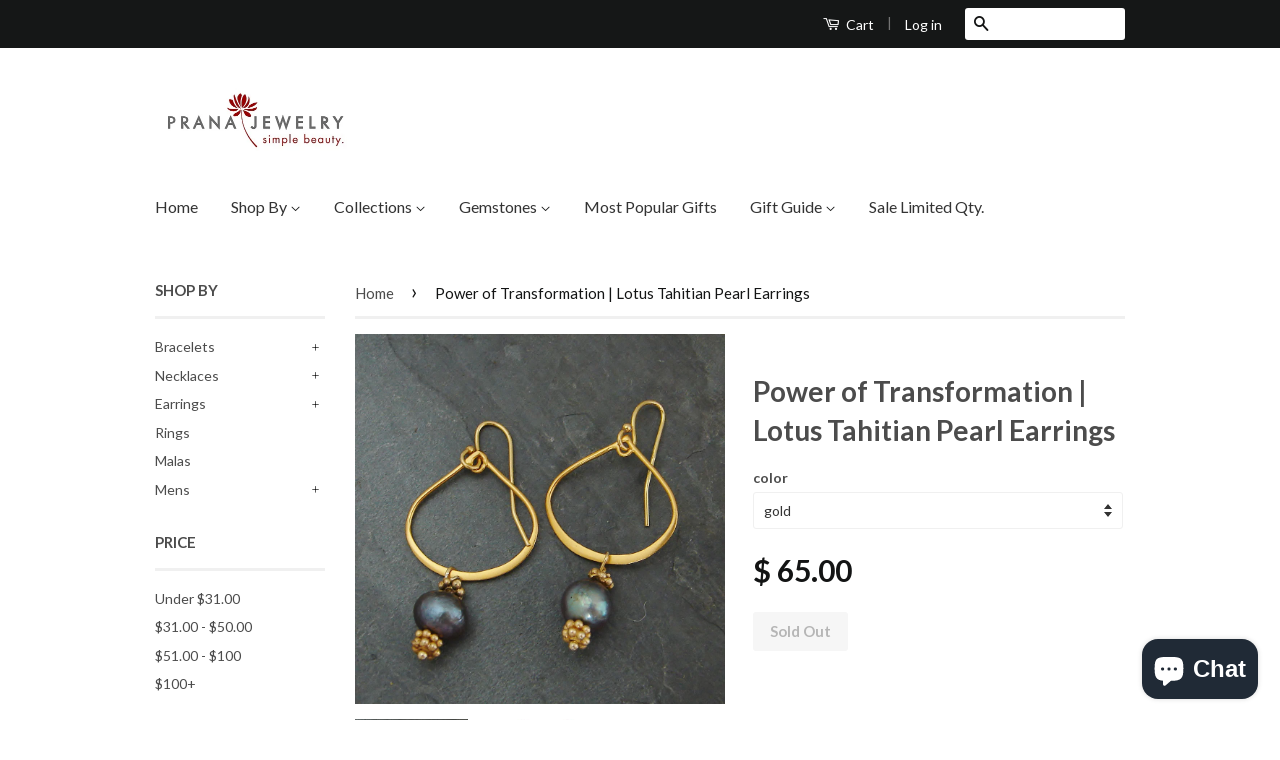

--- FILE ---
content_type: text/html; charset=utf-8
request_url: https://pranajewelry.com/products/power-of-transformation-lotus-tahitian-pearl-earrings
body_size: 21033
content:
<!doctype html>
<!--[if lt IE 7]><html class="no-js lt-ie9 lt-ie8 lt-ie7" lang="en"> <![endif]-->
<!--[if IE 7]><html class="no-js lt-ie9 lt-ie8" lang="en"> <![endif]-->
<!--[if IE 8]><html class="no-js lt-ie9" lang="en"> <![endif]-->
<!--[if IE 9 ]><html class="ie9 no-js"> <![endif]-->
<!--[if (gt IE 9)|!(IE)]><!--> <html class="no-js"> <!--<![endif]-->
<head>

  <meta name="google-site-verification" content="8hWblYI9OPCTlf8FyKuBjkESkUKYcXtw0yPzbeuK1lg" />

  <!-- Basic page needs ================================================== -->
  <meta charset="utf-8">
  <meta http-equiv="X-UA-Compatible" content="IE=edge,chrome=1">

  

  <!-- Title and description ================================================== -->
  <title>
  Power of Transformation | Lotus Tahitian Pearl Earrings &ndash; Pranajewelry
  </title>

  
  <meta name="description" content="Simply beautiful transformation earrings. The lotus and pearl start their life in the mud or a grain of sand. They transform themselves into beautiful stunning beauties.  Tahitain Pearl earrings  Lotus vermeil lotus hoops  Gold filled ear wire ">
  

  <!-- Product meta ================================================== -->
  

  <meta property="og:type" content="product">
  <meta property="og:title" content="Power of Transformation  | Lotus Tahitian Pearl Earrings">
  
  <meta property="og:image" content="http://pranajewelry.com/cdn/shop/products/Pearl_Lotus_Earrings_Gold_grande.jpg?v=1512086173">
  <meta property="og:image:secure_url" content="https://pranajewelry.com/cdn/shop/products/Pearl_Lotus_Earrings_Gold_grande.jpg?v=1512086173">
  
  <meta property="og:image" content="http://pranajewelry.com/cdn/shop/products/pear_lotus_earrings_grande.jpg?v=1512086174">
  <meta property="og:image:secure_url" content="https://pranajewelry.com/cdn/shop/products/pear_lotus_earrings_grande.jpg?v=1512086174">
  
  <meta property="og:price:amount" content="65.00">
  <meta property="og:price:currency" content="USD">


  <meta property="og:description" content="Simply beautiful transformation earrings. The lotus and pearl start their life in the mud or a grain of sand. They transform themselves into beautiful stunning beauties.  Tahitain Pearl earrings  Lotus vermeil lotus hoops  Gold filled ear wire ">

  <meta property="og:url" content="https://pranajewelry.com/products/power-of-transformation-lotus-tahitian-pearl-earrings">
  <meta property="og:site_name" content="Pranajewelry">

  

<meta name="twitter:card" content="summary">



  <meta name="twitter:title" content="Power of Transformation  | Lotus Tahitian Pearl Earrings">
  <meta name="twitter:description" content="Simply beautiful transformation earrings. The lotus and pearl start their life in the mud or a grain of sand. They transform themselves into beautiful stunning beauties. 

Tahitain Pearl earrings 
Lotus vermeil lotus hoops 
Gold filled ear wire 
">
  <meta name="twitter:image" content="https://pranajewelry.com/cdn/shop/products/Pearl_Lotus_Earrings_Gold_medium.jpg?v=1512086173">
  <meta name="twitter:image:width" content="240">
  <meta name="twitter:image:height" content="240">



  <!-- Helpers ================================================== -->
  <link rel="canonical" href="https://pranajewelry.com/products/power-of-transformation-lotus-tahitian-pearl-earrings">
  <meta name="viewport" content="width=device-width,initial-scale=1">
  <meta name="theme-color" content="#131414">

  
  <!-- Ajaxify Cart Plugin ================================================== -->
  <link href="//pranajewelry.com/cdn/shop/t/4/assets/ajaxify.scss.css?v=77820539487846778471441215112" rel="stylesheet" type="text/css" media="all" />
  

  <!-- CSS ================================================== -->
  <link href="//pranajewelry.com/cdn/shop/t/4/assets/timber.scss.css?v=2409007228696228511703144795" rel="stylesheet" type="text/css" media="all" />
  <link href="//pranajewelry.com/cdn/shop/t/4/assets/theme.scss.css?v=183159136974791105821703144795" rel="stylesheet" type="text/css" media="all" />

  
  
  
  <link href="//fonts.googleapis.com/css?family=Lato:400,700" rel="stylesheet" type="text/css" media="all" />


  



  <!-- Header hook for plugins ================================================== -->
  <script>window.performance && window.performance.mark && window.performance.mark('shopify.content_for_header.start');</script><meta name="google-site-verification" content="8hWblYI9OPCTlf8FyKuBjkESkUKYcXtw0yPzbeuK1lg">
<meta name="facebook-domain-verification" content="14kyamarznckrd9i9c5p2uqqspm8ed">
<meta name="facebook-domain-verification" content="41b6dvmpqbmw2v400bg2yck9lrklrr">
<meta id="shopify-digital-wallet" name="shopify-digital-wallet" content="/9739030/digital_wallets/dialog">
<meta name="shopify-checkout-api-token" content="834d5e7831f4989dafe0990f0fe181a9">
<link rel="alternate" type="application/json+oembed" href="https://pranajewelry.com/products/power-of-transformation-lotus-tahitian-pearl-earrings.oembed">
<script async="async" src="/checkouts/internal/preloads.js?locale=en-US"></script>
<link rel="preconnect" href="https://shop.app" crossorigin="anonymous">
<script async="async" src="https://shop.app/checkouts/internal/preloads.js?locale=en-US&shop_id=9739030" crossorigin="anonymous"></script>
<script id="shopify-features" type="application/json">{"accessToken":"834d5e7831f4989dafe0990f0fe181a9","betas":["rich-media-storefront-analytics"],"domain":"pranajewelry.com","predictiveSearch":true,"shopId":9739030,"locale":"en"}</script>
<script>var Shopify = Shopify || {};
Shopify.shop = "pranajewelry.myshopify.com";
Shopify.locale = "en";
Shopify.currency = {"active":"USD","rate":"1.0"};
Shopify.country = "US";
Shopify.theme = {"name":"Classic","id":39887556,"schema_name":null,"schema_version":null,"theme_store_id":721,"role":"main"};
Shopify.theme.handle = "null";
Shopify.theme.style = {"id":null,"handle":null};
Shopify.cdnHost = "pranajewelry.com/cdn";
Shopify.routes = Shopify.routes || {};
Shopify.routes.root = "/";</script>
<script type="module">!function(o){(o.Shopify=o.Shopify||{}).modules=!0}(window);</script>
<script>!function(o){function n(){var o=[];function n(){o.push(Array.prototype.slice.apply(arguments))}return n.q=o,n}var t=o.Shopify=o.Shopify||{};t.loadFeatures=n(),t.autoloadFeatures=n()}(window);</script>
<script>
  window.ShopifyPay = window.ShopifyPay || {};
  window.ShopifyPay.apiHost = "shop.app\/pay";
  window.ShopifyPay.redirectState = null;
</script>
<script id="shop-js-analytics" type="application/json">{"pageType":"product"}</script>
<script defer="defer" async type="module" src="//pranajewelry.com/cdn/shopifycloud/shop-js/modules/v2/client.init-shop-cart-sync_BT-GjEfc.en.esm.js"></script>
<script defer="defer" async type="module" src="//pranajewelry.com/cdn/shopifycloud/shop-js/modules/v2/chunk.common_D58fp_Oc.esm.js"></script>
<script defer="defer" async type="module" src="//pranajewelry.com/cdn/shopifycloud/shop-js/modules/v2/chunk.modal_xMitdFEc.esm.js"></script>
<script type="module">
  await import("//pranajewelry.com/cdn/shopifycloud/shop-js/modules/v2/client.init-shop-cart-sync_BT-GjEfc.en.esm.js");
await import("//pranajewelry.com/cdn/shopifycloud/shop-js/modules/v2/chunk.common_D58fp_Oc.esm.js");
await import("//pranajewelry.com/cdn/shopifycloud/shop-js/modules/v2/chunk.modal_xMitdFEc.esm.js");

  window.Shopify.SignInWithShop?.initShopCartSync?.({"fedCMEnabled":true,"windoidEnabled":true});

</script>
<script>
  window.Shopify = window.Shopify || {};
  if (!window.Shopify.featureAssets) window.Shopify.featureAssets = {};
  window.Shopify.featureAssets['shop-js'] = {"shop-cart-sync":["modules/v2/client.shop-cart-sync_DZOKe7Ll.en.esm.js","modules/v2/chunk.common_D58fp_Oc.esm.js","modules/v2/chunk.modal_xMitdFEc.esm.js"],"init-fed-cm":["modules/v2/client.init-fed-cm_B6oLuCjv.en.esm.js","modules/v2/chunk.common_D58fp_Oc.esm.js","modules/v2/chunk.modal_xMitdFEc.esm.js"],"shop-cash-offers":["modules/v2/client.shop-cash-offers_D2sdYoxE.en.esm.js","modules/v2/chunk.common_D58fp_Oc.esm.js","modules/v2/chunk.modal_xMitdFEc.esm.js"],"shop-login-button":["modules/v2/client.shop-login-button_QeVjl5Y3.en.esm.js","modules/v2/chunk.common_D58fp_Oc.esm.js","modules/v2/chunk.modal_xMitdFEc.esm.js"],"pay-button":["modules/v2/client.pay-button_DXTOsIq6.en.esm.js","modules/v2/chunk.common_D58fp_Oc.esm.js","modules/v2/chunk.modal_xMitdFEc.esm.js"],"shop-button":["modules/v2/client.shop-button_DQZHx9pm.en.esm.js","modules/v2/chunk.common_D58fp_Oc.esm.js","modules/v2/chunk.modal_xMitdFEc.esm.js"],"avatar":["modules/v2/client.avatar_BTnouDA3.en.esm.js"],"init-windoid":["modules/v2/client.init-windoid_CR1B-cfM.en.esm.js","modules/v2/chunk.common_D58fp_Oc.esm.js","modules/v2/chunk.modal_xMitdFEc.esm.js"],"init-shop-for-new-customer-accounts":["modules/v2/client.init-shop-for-new-customer-accounts_C_vY_xzh.en.esm.js","modules/v2/client.shop-login-button_QeVjl5Y3.en.esm.js","modules/v2/chunk.common_D58fp_Oc.esm.js","modules/v2/chunk.modal_xMitdFEc.esm.js"],"init-shop-email-lookup-coordinator":["modules/v2/client.init-shop-email-lookup-coordinator_BI7n9ZSv.en.esm.js","modules/v2/chunk.common_D58fp_Oc.esm.js","modules/v2/chunk.modal_xMitdFEc.esm.js"],"init-shop-cart-sync":["modules/v2/client.init-shop-cart-sync_BT-GjEfc.en.esm.js","modules/v2/chunk.common_D58fp_Oc.esm.js","modules/v2/chunk.modal_xMitdFEc.esm.js"],"shop-toast-manager":["modules/v2/client.shop-toast-manager_DiYdP3xc.en.esm.js","modules/v2/chunk.common_D58fp_Oc.esm.js","modules/v2/chunk.modal_xMitdFEc.esm.js"],"init-customer-accounts":["modules/v2/client.init-customer-accounts_D9ZNqS-Q.en.esm.js","modules/v2/client.shop-login-button_QeVjl5Y3.en.esm.js","modules/v2/chunk.common_D58fp_Oc.esm.js","modules/v2/chunk.modal_xMitdFEc.esm.js"],"init-customer-accounts-sign-up":["modules/v2/client.init-customer-accounts-sign-up_iGw4briv.en.esm.js","modules/v2/client.shop-login-button_QeVjl5Y3.en.esm.js","modules/v2/chunk.common_D58fp_Oc.esm.js","modules/v2/chunk.modal_xMitdFEc.esm.js"],"shop-follow-button":["modules/v2/client.shop-follow-button_CqMgW2wH.en.esm.js","modules/v2/chunk.common_D58fp_Oc.esm.js","modules/v2/chunk.modal_xMitdFEc.esm.js"],"checkout-modal":["modules/v2/client.checkout-modal_xHeaAweL.en.esm.js","modules/v2/chunk.common_D58fp_Oc.esm.js","modules/v2/chunk.modal_xMitdFEc.esm.js"],"shop-login":["modules/v2/client.shop-login_D91U-Q7h.en.esm.js","modules/v2/chunk.common_D58fp_Oc.esm.js","modules/v2/chunk.modal_xMitdFEc.esm.js"],"lead-capture":["modules/v2/client.lead-capture_BJmE1dJe.en.esm.js","modules/v2/chunk.common_D58fp_Oc.esm.js","modules/v2/chunk.modal_xMitdFEc.esm.js"],"payment-terms":["modules/v2/client.payment-terms_Ci9AEqFq.en.esm.js","modules/v2/chunk.common_D58fp_Oc.esm.js","modules/v2/chunk.modal_xMitdFEc.esm.js"]};
</script>
<script>(function() {
  var isLoaded = false;
  function asyncLoad() {
    if (isLoaded) return;
    isLoaded = true;
    var urls = ["https:\/\/chimpstatic.com\/mcjs-connected\/js\/users\/dd694be530954928be9965312\/7629f69ac2b52a7d6f2b49189.js?shop=pranajewelry.myshopify.com","https:\/\/bingshoppingtool-t2app-prod.trafficmanager.net\/uet\/tracking_script?shop=pranajewelry.myshopify.com","https:\/\/cdn.hextom.com\/js\/freeshippingbar.js?shop=pranajewelry.myshopify.com"];
    for (var i = 0; i < urls.length; i++) {
      var s = document.createElement('script');
      s.type = 'text/javascript';
      s.async = true;
      s.src = urls[i];
      var x = document.getElementsByTagName('script')[0];
      x.parentNode.insertBefore(s, x);
    }
  };
  if(window.attachEvent) {
    window.attachEvent('onload', asyncLoad);
  } else {
    window.addEventListener('load', asyncLoad, false);
  }
})();</script>
<script id="__st">var __st={"a":9739030,"offset":-21600,"reqid":"8d8a0aa0-63e3-4065-a5b6-9e7c0e95df31-1769037749","pageurl":"pranajewelry.com\/products\/power-of-transformation-lotus-tahitian-pearl-earrings","u":"9468de1e4bc9","p":"product","rtyp":"product","rid":424848883750};</script>
<script>window.ShopifyPaypalV4VisibilityTracking = true;</script>
<script id="captcha-bootstrap">!function(){'use strict';const t='contact',e='account',n='new_comment',o=[[t,t],['blogs',n],['comments',n],[t,'customer']],c=[[e,'customer_login'],[e,'guest_login'],[e,'recover_customer_password'],[e,'create_customer']],r=t=>t.map((([t,e])=>`form[action*='/${t}']:not([data-nocaptcha='true']) input[name='form_type'][value='${e}']`)).join(','),a=t=>()=>t?[...document.querySelectorAll(t)].map((t=>t.form)):[];function s(){const t=[...o],e=r(t);return a(e)}const i='password',u='form_key',d=['recaptcha-v3-token','g-recaptcha-response','h-captcha-response',i],f=()=>{try{return window.sessionStorage}catch{return}},m='__shopify_v',_=t=>t.elements[u];function p(t,e,n=!1){try{const o=window.sessionStorage,c=JSON.parse(o.getItem(e)),{data:r}=function(t){const{data:e,action:n}=t;return t[m]||n?{data:e,action:n}:{data:t,action:n}}(c);for(const[e,n]of Object.entries(r))t.elements[e]&&(t.elements[e].value=n);n&&o.removeItem(e)}catch(o){console.error('form repopulation failed',{error:o})}}const l='form_type',E='cptcha';function T(t){t.dataset[E]=!0}const w=window,h=w.document,L='Shopify',v='ce_forms',y='captcha';let A=!1;((t,e)=>{const n=(g='f06e6c50-85a8-45c8-87d0-21a2b65856fe',I='https://cdn.shopify.com/shopifycloud/storefront-forms-hcaptcha/ce_storefront_forms_captcha_hcaptcha.v1.5.2.iife.js',D={infoText:'Protected by hCaptcha',privacyText:'Privacy',termsText:'Terms'},(t,e,n)=>{const o=w[L][v],c=o.bindForm;if(c)return c(t,g,e,D).then(n);var r;o.q.push([[t,g,e,D],n]),r=I,A||(h.body.append(Object.assign(h.createElement('script'),{id:'captcha-provider',async:!0,src:r})),A=!0)});var g,I,D;w[L]=w[L]||{},w[L][v]=w[L][v]||{},w[L][v].q=[],w[L][y]=w[L][y]||{},w[L][y].protect=function(t,e){n(t,void 0,e),T(t)},Object.freeze(w[L][y]),function(t,e,n,w,h,L){const[v,y,A,g]=function(t,e,n){const i=e?o:[],u=t?c:[],d=[...i,...u],f=r(d),m=r(i),_=r(d.filter((([t,e])=>n.includes(e))));return[a(f),a(m),a(_),s()]}(w,h,L),I=t=>{const e=t.target;return e instanceof HTMLFormElement?e:e&&e.form},D=t=>v().includes(t);t.addEventListener('submit',(t=>{const e=I(t);if(!e)return;const n=D(e)&&!e.dataset.hcaptchaBound&&!e.dataset.recaptchaBound,o=_(e),c=g().includes(e)&&(!o||!o.value);(n||c)&&t.preventDefault(),c&&!n&&(function(t){try{if(!f())return;!function(t){const e=f();if(!e)return;const n=_(t);if(!n)return;const o=n.value;o&&e.removeItem(o)}(t);const e=Array.from(Array(32),(()=>Math.random().toString(36)[2])).join('');!function(t,e){_(t)||t.append(Object.assign(document.createElement('input'),{type:'hidden',name:u})),t.elements[u].value=e}(t,e),function(t,e){const n=f();if(!n)return;const o=[...t.querySelectorAll(`input[type='${i}']`)].map((({name:t})=>t)),c=[...d,...o],r={};for(const[a,s]of new FormData(t).entries())c.includes(a)||(r[a]=s);n.setItem(e,JSON.stringify({[m]:1,action:t.action,data:r}))}(t,e)}catch(e){console.error('failed to persist form',e)}}(e),e.submit())}));const S=(t,e)=>{t&&!t.dataset[E]&&(n(t,e.some((e=>e===t))),T(t))};for(const o of['focusin','change'])t.addEventListener(o,(t=>{const e=I(t);D(e)&&S(e,y())}));const B=e.get('form_key'),M=e.get(l),P=B&&M;t.addEventListener('DOMContentLoaded',(()=>{const t=y();if(P)for(const e of t)e.elements[l].value===M&&p(e,B);[...new Set([...A(),...v().filter((t=>'true'===t.dataset.shopifyCaptcha))])].forEach((e=>S(e,t)))}))}(h,new URLSearchParams(w.location.search),n,t,e,['guest_login'])})(!0,!0)}();</script>
<script integrity="sha256-4kQ18oKyAcykRKYeNunJcIwy7WH5gtpwJnB7kiuLZ1E=" data-source-attribution="shopify.loadfeatures" defer="defer" src="//pranajewelry.com/cdn/shopifycloud/storefront/assets/storefront/load_feature-a0a9edcb.js" crossorigin="anonymous"></script>
<script crossorigin="anonymous" defer="defer" src="//pranajewelry.com/cdn/shopifycloud/storefront/assets/shopify_pay/storefront-65b4c6d7.js?v=20250812"></script>
<script data-source-attribution="shopify.dynamic_checkout.dynamic.init">var Shopify=Shopify||{};Shopify.PaymentButton=Shopify.PaymentButton||{isStorefrontPortableWallets:!0,init:function(){window.Shopify.PaymentButton.init=function(){};var t=document.createElement("script");t.src="https://pranajewelry.com/cdn/shopifycloud/portable-wallets/latest/portable-wallets.en.js",t.type="module",document.head.appendChild(t)}};
</script>
<script data-source-attribution="shopify.dynamic_checkout.buyer_consent">
  function portableWalletsHideBuyerConsent(e){var t=document.getElementById("shopify-buyer-consent"),n=document.getElementById("shopify-subscription-policy-button");t&&n&&(t.classList.add("hidden"),t.setAttribute("aria-hidden","true"),n.removeEventListener("click",e))}function portableWalletsShowBuyerConsent(e){var t=document.getElementById("shopify-buyer-consent"),n=document.getElementById("shopify-subscription-policy-button");t&&n&&(t.classList.remove("hidden"),t.removeAttribute("aria-hidden"),n.addEventListener("click",e))}window.Shopify?.PaymentButton&&(window.Shopify.PaymentButton.hideBuyerConsent=portableWalletsHideBuyerConsent,window.Shopify.PaymentButton.showBuyerConsent=portableWalletsShowBuyerConsent);
</script>
<script data-source-attribution="shopify.dynamic_checkout.cart.bootstrap">document.addEventListener("DOMContentLoaded",(function(){function t(){return document.querySelector("shopify-accelerated-checkout-cart, shopify-accelerated-checkout")}if(t())Shopify.PaymentButton.init();else{new MutationObserver((function(e,n){t()&&(Shopify.PaymentButton.init(),n.disconnect())})).observe(document.body,{childList:!0,subtree:!0})}}));
</script>
<link id="shopify-accelerated-checkout-styles" rel="stylesheet" media="screen" href="https://pranajewelry.com/cdn/shopifycloud/portable-wallets/latest/accelerated-checkout-backwards-compat.css" crossorigin="anonymous">
<style id="shopify-accelerated-checkout-cart">
        #shopify-buyer-consent {
  margin-top: 1em;
  display: inline-block;
  width: 100%;
}

#shopify-buyer-consent.hidden {
  display: none;
}

#shopify-subscription-policy-button {
  background: none;
  border: none;
  padding: 0;
  text-decoration: underline;
  font-size: inherit;
  cursor: pointer;
}

#shopify-subscription-policy-button::before {
  box-shadow: none;
}

      </style>

<script>window.performance && window.performance.mark && window.performance.mark('shopify.content_for_header.end');</script>

  

<!--[if lt IE 9]>
<script src="//cdnjs.cloudflare.com/ajax/libs/html5shiv/3.7.2/html5shiv.min.js" type="text/javascript"></script>
<script src="//pranajewelry.com/cdn/shop/t/4/assets/respond.min.js?v=52248677837542619231441215110" type="text/javascript"></script>
<link href="//pranajewelry.com/cdn/shop/t/4/assets/respond-proxy.html" id="respond-proxy" rel="respond-proxy" />
<link href="//pranajewelry.com/search?q=5576817bb40747a3e6fce3590fa27326" id="respond-redirect" rel="respond-redirect" />
<script src="//pranajewelry.com/search?q=5576817bb40747a3e6fce3590fa27326" type="text/javascript"></script>
<![endif]-->



  <script src="//ajax.googleapis.com/ajax/libs/jquery/1.11.0/jquery.min.js" type="text/javascript"></script>
  <script src="//pranajewelry.com/cdn/shop/t/4/assets/modernizr.min.js?v=26620055551102246001441215110" type="text/javascript"></script>

  
  

<!-- Added by Yahoo Commerce Central. DO NOT REMOVE/EDIT -->
<meta name="google-site-verification" content="MfT3T1u_VHbY1QHrfhk7aNQVANybsbfsTA2QIT_5o2s" />
<script type="text/javascript">
(function (d, w) {
  var x = d.getElementsByTagName('SCRIPT')[0], g = d.createElement('SCRIPT'); 
  g.type = 'text/javascript';
  g.async = true;
  g.src = ('https:' == d.location.protocol ? 'https://ssl' : 'http://www') + '.google-analytics.com/ga.js';
  x.parentNode.insertBefore(g, x);
}(document, window));
</script>
<!-- End of addition by Yahoo Commerce Central. DO NOT REMOVE/EDIT -->
<script src="https://cdn.shopify.com/extensions/e8878072-2f6b-4e89-8082-94b04320908d/inbox-1254/assets/inbox-chat-loader.js" type="text/javascript" defer="defer"></script>
<link href="https://monorail-edge.shopifysvc.com" rel="dns-prefetch">
<script>(function(){if ("sendBeacon" in navigator && "performance" in window) {try {var session_token_from_headers = performance.getEntriesByType('navigation')[0].serverTiming.find(x => x.name == '_s').description;} catch {var session_token_from_headers = undefined;}var session_cookie_matches = document.cookie.match(/_shopify_s=([^;]*)/);var session_token_from_cookie = session_cookie_matches && session_cookie_matches.length === 2 ? session_cookie_matches[1] : "";var session_token = session_token_from_headers || session_token_from_cookie || "";function handle_abandonment_event(e) {var entries = performance.getEntries().filter(function(entry) {return /monorail-edge.shopifysvc.com/.test(entry.name);});if (!window.abandonment_tracked && entries.length === 0) {window.abandonment_tracked = true;var currentMs = Date.now();var navigation_start = performance.timing.navigationStart;var payload = {shop_id: 9739030,url: window.location.href,navigation_start,duration: currentMs - navigation_start,session_token,page_type: "product"};window.navigator.sendBeacon("https://monorail-edge.shopifysvc.com/v1/produce", JSON.stringify({schema_id: "online_store_buyer_site_abandonment/1.1",payload: payload,metadata: {event_created_at_ms: currentMs,event_sent_at_ms: currentMs}}));}}window.addEventListener('pagehide', handle_abandonment_event);}}());</script>
<script id="web-pixels-manager-setup">(function e(e,d,r,n,o){if(void 0===o&&(o={}),!Boolean(null===(a=null===(i=window.Shopify)||void 0===i?void 0:i.analytics)||void 0===a?void 0:a.replayQueue)){var i,a;window.Shopify=window.Shopify||{};var t=window.Shopify;t.analytics=t.analytics||{};var s=t.analytics;s.replayQueue=[],s.publish=function(e,d,r){return s.replayQueue.push([e,d,r]),!0};try{self.performance.mark("wpm:start")}catch(e){}var l=function(){var e={modern:/Edge?\/(1{2}[4-9]|1[2-9]\d|[2-9]\d{2}|\d{4,})\.\d+(\.\d+|)|Firefox\/(1{2}[4-9]|1[2-9]\d|[2-9]\d{2}|\d{4,})\.\d+(\.\d+|)|Chrom(ium|e)\/(9{2}|\d{3,})\.\d+(\.\d+|)|(Maci|X1{2}).+ Version\/(15\.\d+|(1[6-9]|[2-9]\d|\d{3,})\.\d+)([,.]\d+|)( \(\w+\)|)( Mobile\/\w+|) Safari\/|Chrome.+OPR\/(9{2}|\d{3,})\.\d+\.\d+|(CPU[ +]OS|iPhone[ +]OS|CPU[ +]iPhone|CPU IPhone OS|CPU iPad OS)[ +]+(15[._]\d+|(1[6-9]|[2-9]\d|\d{3,})[._]\d+)([._]\d+|)|Android:?[ /-](13[3-9]|1[4-9]\d|[2-9]\d{2}|\d{4,})(\.\d+|)(\.\d+|)|Android.+Firefox\/(13[5-9]|1[4-9]\d|[2-9]\d{2}|\d{4,})\.\d+(\.\d+|)|Android.+Chrom(ium|e)\/(13[3-9]|1[4-9]\d|[2-9]\d{2}|\d{4,})\.\d+(\.\d+|)|SamsungBrowser\/([2-9]\d|\d{3,})\.\d+/,legacy:/Edge?\/(1[6-9]|[2-9]\d|\d{3,})\.\d+(\.\d+|)|Firefox\/(5[4-9]|[6-9]\d|\d{3,})\.\d+(\.\d+|)|Chrom(ium|e)\/(5[1-9]|[6-9]\d|\d{3,})\.\d+(\.\d+|)([\d.]+$|.*Safari\/(?![\d.]+ Edge\/[\d.]+$))|(Maci|X1{2}).+ Version\/(10\.\d+|(1[1-9]|[2-9]\d|\d{3,})\.\d+)([,.]\d+|)( \(\w+\)|)( Mobile\/\w+|) Safari\/|Chrome.+OPR\/(3[89]|[4-9]\d|\d{3,})\.\d+\.\d+|(CPU[ +]OS|iPhone[ +]OS|CPU[ +]iPhone|CPU IPhone OS|CPU iPad OS)[ +]+(10[._]\d+|(1[1-9]|[2-9]\d|\d{3,})[._]\d+)([._]\d+|)|Android:?[ /-](13[3-9]|1[4-9]\d|[2-9]\d{2}|\d{4,})(\.\d+|)(\.\d+|)|Mobile Safari.+OPR\/([89]\d|\d{3,})\.\d+\.\d+|Android.+Firefox\/(13[5-9]|1[4-9]\d|[2-9]\d{2}|\d{4,})\.\d+(\.\d+|)|Android.+Chrom(ium|e)\/(13[3-9]|1[4-9]\d|[2-9]\d{2}|\d{4,})\.\d+(\.\d+|)|Android.+(UC? ?Browser|UCWEB|U3)[ /]?(15\.([5-9]|\d{2,})|(1[6-9]|[2-9]\d|\d{3,})\.\d+)\.\d+|SamsungBrowser\/(5\.\d+|([6-9]|\d{2,})\.\d+)|Android.+MQ{2}Browser\/(14(\.(9|\d{2,})|)|(1[5-9]|[2-9]\d|\d{3,})(\.\d+|))(\.\d+|)|K[Aa][Ii]OS\/(3\.\d+|([4-9]|\d{2,})\.\d+)(\.\d+|)/},d=e.modern,r=e.legacy,n=navigator.userAgent;return n.match(d)?"modern":n.match(r)?"legacy":"unknown"}(),u="modern"===l?"modern":"legacy",c=(null!=n?n:{modern:"",legacy:""})[u],f=function(e){return[e.baseUrl,"/wpm","/b",e.hashVersion,"modern"===e.buildTarget?"m":"l",".js"].join("")}({baseUrl:d,hashVersion:r,buildTarget:u}),m=function(e){var d=e.version,r=e.bundleTarget,n=e.surface,o=e.pageUrl,i=e.monorailEndpoint;return{emit:function(e){var a=e.status,t=e.errorMsg,s=(new Date).getTime(),l=JSON.stringify({metadata:{event_sent_at_ms:s},events:[{schema_id:"web_pixels_manager_load/3.1",payload:{version:d,bundle_target:r,page_url:o,status:a,surface:n,error_msg:t},metadata:{event_created_at_ms:s}}]});if(!i)return console&&console.warn&&console.warn("[Web Pixels Manager] No Monorail endpoint provided, skipping logging."),!1;try{return self.navigator.sendBeacon.bind(self.navigator)(i,l)}catch(e){}var u=new XMLHttpRequest;try{return u.open("POST",i,!0),u.setRequestHeader("Content-Type","text/plain"),u.send(l),!0}catch(e){return console&&console.warn&&console.warn("[Web Pixels Manager] Got an unhandled error while logging to Monorail."),!1}}}}({version:r,bundleTarget:l,surface:e.surface,pageUrl:self.location.href,monorailEndpoint:e.monorailEndpoint});try{o.browserTarget=l,function(e){var d=e.src,r=e.async,n=void 0===r||r,o=e.onload,i=e.onerror,a=e.sri,t=e.scriptDataAttributes,s=void 0===t?{}:t,l=document.createElement("script"),u=document.querySelector("head"),c=document.querySelector("body");if(l.async=n,l.src=d,a&&(l.integrity=a,l.crossOrigin="anonymous"),s)for(var f in s)if(Object.prototype.hasOwnProperty.call(s,f))try{l.dataset[f]=s[f]}catch(e){}if(o&&l.addEventListener("load",o),i&&l.addEventListener("error",i),u)u.appendChild(l);else{if(!c)throw new Error("Did not find a head or body element to append the script");c.appendChild(l)}}({src:f,async:!0,onload:function(){if(!function(){var e,d;return Boolean(null===(d=null===(e=window.Shopify)||void 0===e?void 0:e.analytics)||void 0===d?void 0:d.initialized)}()){var d=window.webPixelsManager.init(e)||void 0;if(d){var r=window.Shopify.analytics;r.replayQueue.forEach((function(e){var r=e[0],n=e[1],o=e[2];d.publishCustomEvent(r,n,o)})),r.replayQueue=[],r.publish=d.publishCustomEvent,r.visitor=d.visitor,r.initialized=!0}}},onerror:function(){return m.emit({status:"failed",errorMsg:"".concat(f," has failed to load")})},sri:function(e){var d=/^sha384-[A-Za-z0-9+/=]+$/;return"string"==typeof e&&d.test(e)}(c)?c:"",scriptDataAttributes:o}),m.emit({status:"loading"})}catch(e){m.emit({status:"failed",errorMsg:(null==e?void 0:e.message)||"Unknown error"})}}})({shopId: 9739030,storefrontBaseUrl: "https://pranajewelry.com",extensionsBaseUrl: "https://extensions.shopifycdn.com/cdn/shopifycloud/web-pixels-manager",monorailEndpoint: "https://monorail-edge.shopifysvc.com/unstable/produce_batch",surface: "storefront-renderer",enabledBetaFlags: ["2dca8a86"],webPixelsConfigList: [{"id":"605651108","configuration":"{\"config\":\"{\\\"pixel_id\\\":\\\"AW-1016093467\\\",\\\"target_country\\\":\\\"US\\\",\\\"gtag_events\\\":[{\\\"type\\\":\\\"search\\\",\\\"action_label\\\":\\\"AW-1016093467\\\/nBuKCNmt0akBEJu2weQD\\\"},{\\\"type\\\":\\\"begin_checkout\\\",\\\"action_label\\\":\\\"AW-1016093467\\\/7HYlCN6s0akBEJu2weQD\\\"},{\\\"type\\\":\\\"view_item\\\",\\\"action_label\\\":[\\\"AW-1016093467\\\/wADECKWs0akBEJu2weQD\\\",\\\"MC-0JQBXFBXZ8\\\"]},{\\\"type\\\":\\\"purchase\\\",\\\"action_label\\\":[\\\"AW-1016093467\\\/Ew1JCKKs0akBEJu2weQD\\\",\\\"MC-0JQBXFBXZ8\\\"]},{\\\"type\\\":\\\"page_view\\\",\\\"action_label\\\":[\\\"AW-1016093467\\\/qYsSCJ-s0akBEJu2weQD\\\",\\\"MC-0JQBXFBXZ8\\\"]},{\\\"type\\\":\\\"add_payment_info\\\",\\\"action_label\\\":\\\"AW-1016093467\\\/d95jCNyt0akBEJu2weQD\\\"},{\\\"type\\\":\\\"add_to_cart\\\",\\\"action_label\\\":\\\"AW-1016093467\\\/Eby-CNus0akBEJu2weQD\\\"}],\\\"enable_monitoring_mode\\\":false}\"}","eventPayloadVersion":"v1","runtimeContext":"OPEN","scriptVersion":"b2a88bafab3e21179ed38636efcd8a93","type":"APP","apiClientId":1780363,"privacyPurposes":[],"dataSharingAdjustments":{"protectedCustomerApprovalScopes":["read_customer_address","read_customer_email","read_customer_name","read_customer_personal_data","read_customer_phone"]}},{"id":"307953828","configuration":"{\"pixel_id\":\"537372230355271\",\"pixel_type\":\"facebook_pixel\",\"metaapp_system_user_token\":\"-\"}","eventPayloadVersion":"v1","runtimeContext":"OPEN","scriptVersion":"ca16bc87fe92b6042fbaa3acc2fbdaa6","type":"APP","apiClientId":2329312,"privacyPurposes":["ANALYTICS","MARKETING","SALE_OF_DATA"],"dataSharingAdjustments":{"protectedCustomerApprovalScopes":["read_customer_address","read_customer_email","read_customer_name","read_customer_personal_data","read_customer_phone"]}},{"id":"67043492","configuration":"{\"tagID\":\"2613331945248\"}","eventPayloadVersion":"v1","runtimeContext":"STRICT","scriptVersion":"18031546ee651571ed29edbe71a3550b","type":"APP","apiClientId":3009811,"privacyPurposes":["ANALYTICS","MARKETING","SALE_OF_DATA"],"dataSharingAdjustments":{"protectedCustomerApprovalScopes":["read_customer_address","read_customer_email","read_customer_name","read_customer_personal_data","read_customer_phone"]}},{"id":"153944228","eventPayloadVersion":"v1","runtimeContext":"LAX","scriptVersion":"1","type":"CUSTOM","privacyPurposes":["ANALYTICS"],"name":"Google Analytics tag (migrated)"},{"id":"shopify-app-pixel","configuration":"{}","eventPayloadVersion":"v1","runtimeContext":"STRICT","scriptVersion":"0450","apiClientId":"shopify-pixel","type":"APP","privacyPurposes":["ANALYTICS","MARKETING"]},{"id":"shopify-custom-pixel","eventPayloadVersion":"v1","runtimeContext":"LAX","scriptVersion":"0450","apiClientId":"shopify-pixel","type":"CUSTOM","privacyPurposes":["ANALYTICS","MARKETING"]}],isMerchantRequest: false,initData: {"shop":{"name":"Pranajewelry","paymentSettings":{"currencyCode":"USD"},"myshopifyDomain":"pranajewelry.myshopify.com","countryCode":"US","storefrontUrl":"https:\/\/pranajewelry.com"},"customer":null,"cart":null,"checkout":null,"productVariants":[{"price":{"amount":65.0,"currencyCode":"USD"},"product":{"title":"Power of Transformation  | Lotus Tahitian Pearl Earrings","vendor":"Pranajewelry","id":"424848883750","untranslatedTitle":"Power of Transformation  | Lotus Tahitian Pearl Earrings","url":"\/products\/power-of-transformation-lotus-tahitian-pearl-earrings","type":"earrings"},"id":"5772536741926","image":{"src":"\/\/pranajewelry.com\/cdn\/shop\/products\/Pearl_Lotus_Earrings_Gold.jpg?v=1512086173"},"sku":"","title":"gold","untranslatedTitle":"gold"}],"purchasingCompany":null},},"https://pranajewelry.com/cdn","fcfee988w5aeb613cpc8e4bc33m6693e112",{"modern":"","legacy":""},{"shopId":"9739030","storefrontBaseUrl":"https:\/\/pranajewelry.com","extensionBaseUrl":"https:\/\/extensions.shopifycdn.com\/cdn\/shopifycloud\/web-pixels-manager","surface":"storefront-renderer","enabledBetaFlags":"[\"2dca8a86\"]","isMerchantRequest":"false","hashVersion":"fcfee988w5aeb613cpc8e4bc33m6693e112","publish":"custom","events":"[[\"page_viewed\",{}],[\"product_viewed\",{\"productVariant\":{\"price\":{\"amount\":65.0,\"currencyCode\":\"USD\"},\"product\":{\"title\":\"Power of Transformation  | Lotus Tahitian Pearl Earrings\",\"vendor\":\"Pranajewelry\",\"id\":\"424848883750\",\"untranslatedTitle\":\"Power of Transformation  | Lotus Tahitian Pearl Earrings\",\"url\":\"\/products\/power-of-transformation-lotus-tahitian-pearl-earrings\",\"type\":\"earrings\"},\"id\":\"5772536741926\",\"image\":{\"src\":\"\/\/pranajewelry.com\/cdn\/shop\/products\/Pearl_Lotus_Earrings_Gold.jpg?v=1512086173\"},\"sku\":\"\",\"title\":\"gold\",\"untranslatedTitle\":\"gold\"}}]]"});</script><script>
  window.ShopifyAnalytics = window.ShopifyAnalytics || {};
  window.ShopifyAnalytics.meta = window.ShopifyAnalytics.meta || {};
  window.ShopifyAnalytics.meta.currency = 'USD';
  var meta = {"product":{"id":424848883750,"gid":"gid:\/\/shopify\/Product\/424848883750","vendor":"Pranajewelry","type":"earrings","handle":"power-of-transformation-lotus-tahitian-pearl-earrings","variants":[{"id":5772536741926,"price":6500,"name":"Power of Transformation  | Lotus Tahitian Pearl Earrings - gold","public_title":"gold","sku":""}],"remote":false},"page":{"pageType":"product","resourceType":"product","resourceId":424848883750,"requestId":"8d8a0aa0-63e3-4065-a5b6-9e7c0e95df31-1769037749"}};
  for (var attr in meta) {
    window.ShopifyAnalytics.meta[attr] = meta[attr];
  }
</script>
<script class="analytics">
  (function () {
    var customDocumentWrite = function(content) {
      var jquery = null;

      if (window.jQuery) {
        jquery = window.jQuery;
      } else if (window.Checkout && window.Checkout.$) {
        jquery = window.Checkout.$;
      }

      if (jquery) {
        jquery('body').append(content);
      }
    };

    var hasLoggedConversion = function(token) {
      if (token) {
        return document.cookie.indexOf('loggedConversion=' + token) !== -1;
      }
      return false;
    }

    var setCookieIfConversion = function(token) {
      if (token) {
        var twoMonthsFromNow = new Date(Date.now());
        twoMonthsFromNow.setMonth(twoMonthsFromNow.getMonth() + 2);

        document.cookie = 'loggedConversion=' + token + '; expires=' + twoMonthsFromNow;
      }
    }

    var trekkie = window.ShopifyAnalytics.lib = window.trekkie = window.trekkie || [];
    if (trekkie.integrations) {
      return;
    }
    trekkie.methods = [
      'identify',
      'page',
      'ready',
      'track',
      'trackForm',
      'trackLink'
    ];
    trekkie.factory = function(method) {
      return function() {
        var args = Array.prototype.slice.call(arguments);
        args.unshift(method);
        trekkie.push(args);
        return trekkie;
      };
    };
    for (var i = 0; i < trekkie.methods.length; i++) {
      var key = trekkie.methods[i];
      trekkie[key] = trekkie.factory(key);
    }
    trekkie.load = function(config) {
      trekkie.config = config || {};
      trekkie.config.initialDocumentCookie = document.cookie;
      var first = document.getElementsByTagName('script')[0];
      var script = document.createElement('script');
      script.type = 'text/javascript';
      script.onerror = function(e) {
        var scriptFallback = document.createElement('script');
        scriptFallback.type = 'text/javascript';
        scriptFallback.onerror = function(error) {
                var Monorail = {
      produce: function produce(monorailDomain, schemaId, payload) {
        var currentMs = new Date().getTime();
        var event = {
          schema_id: schemaId,
          payload: payload,
          metadata: {
            event_created_at_ms: currentMs,
            event_sent_at_ms: currentMs
          }
        };
        return Monorail.sendRequest("https://" + monorailDomain + "/v1/produce", JSON.stringify(event));
      },
      sendRequest: function sendRequest(endpointUrl, payload) {
        // Try the sendBeacon API
        if (window && window.navigator && typeof window.navigator.sendBeacon === 'function' && typeof window.Blob === 'function' && !Monorail.isIos12()) {
          var blobData = new window.Blob([payload], {
            type: 'text/plain'
          });

          if (window.navigator.sendBeacon(endpointUrl, blobData)) {
            return true;
          } // sendBeacon was not successful

        } // XHR beacon

        var xhr = new XMLHttpRequest();

        try {
          xhr.open('POST', endpointUrl);
          xhr.setRequestHeader('Content-Type', 'text/plain');
          xhr.send(payload);
        } catch (e) {
          console.log(e);
        }

        return false;
      },
      isIos12: function isIos12() {
        return window.navigator.userAgent.lastIndexOf('iPhone; CPU iPhone OS 12_') !== -1 || window.navigator.userAgent.lastIndexOf('iPad; CPU OS 12_') !== -1;
      }
    };
    Monorail.produce('monorail-edge.shopifysvc.com',
      'trekkie_storefront_load_errors/1.1',
      {shop_id: 9739030,
      theme_id: 39887556,
      app_name: "storefront",
      context_url: window.location.href,
      source_url: "//pranajewelry.com/cdn/s/trekkie.storefront.9615f8e10e499e09ff0451d383e936edfcfbbf47.min.js"});

        };
        scriptFallback.async = true;
        scriptFallback.src = '//pranajewelry.com/cdn/s/trekkie.storefront.9615f8e10e499e09ff0451d383e936edfcfbbf47.min.js';
        first.parentNode.insertBefore(scriptFallback, first);
      };
      script.async = true;
      script.src = '//pranajewelry.com/cdn/s/trekkie.storefront.9615f8e10e499e09ff0451d383e936edfcfbbf47.min.js';
      first.parentNode.insertBefore(script, first);
    };
    trekkie.load(
      {"Trekkie":{"appName":"storefront","development":false,"defaultAttributes":{"shopId":9739030,"isMerchantRequest":null,"themeId":39887556,"themeCityHash":"16276034030037715430","contentLanguage":"en","currency":"USD","eventMetadataId":"1787af9e-4260-44e3-a204-8e157cd90eb2"},"isServerSideCookieWritingEnabled":true,"monorailRegion":"shop_domain","enabledBetaFlags":["65f19447"]},"Session Attribution":{},"S2S":{"facebookCapiEnabled":true,"source":"trekkie-storefront-renderer","apiClientId":580111}}
    );

    var loaded = false;
    trekkie.ready(function() {
      if (loaded) return;
      loaded = true;

      window.ShopifyAnalytics.lib = window.trekkie;

      var originalDocumentWrite = document.write;
      document.write = customDocumentWrite;
      try { window.ShopifyAnalytics.merchantGoogleAnalytics.call(this); } catch(error) {};
      document.write = originalDocumentWrite;

      window.ShopifyAnalytics.lib.page(null,{"pageType":"product","resourceType":"product","resourceId":424848883750,"requestId":"8d8a0aa0-63e3-4065-a5b6-9e7c0e95df31-1769037749","shopifyEmitted":true});

      var match = window.location.pathname.match(/checkouts\/(.+)\/(thank_you|post_purchase)/)
      var token = match? match[1]: undefined;
      if (!hasLoggedConversion(token)) {
        setCookieIfConversion(token);
        window.ShopifyAnalytics.lib.track("Viewed Product",{"currency":"USD","variantId":5772536741926,"productId":424848883750,"productGid":"gid:\/\/shopify\/Product\/424848883750","name":"Power of Transformation  | Lotus Tahitian Pearl Earrings - gold","price":"65.00","sku":"","brand":"Pranajewelry","variant":"gold","category":"earrings","nonInteraction":true,"remote":false},undefined,undefined,{"shopifyEmitted":true});
      window.ShopifyAnalytics.lib.track("monorail:\/\/trekkie_storefront_viewed_product\/1.1",{"currency":"USD","variantId":5772536741926,"productId":424848883750,"productGid":"gid:\/\/shopify\/Product\/424848883750","name":"Power of Transformation  | Lotus Tahitian Pearl Earrings - gold","price":"65.00","sku":"","brand":"Pranajewelry","variant":"gold","category":"earrings","nonInteraction":true,"remote":false,"referer":"https:\/\/pranajewelry.com\/products\/power-of-transformation-lotus-tahitian-pearl-earrings"});
      }
    });


        var eventsListenerScript = document.createElement('script');
        eventsListenerScript.async = true;
        eventsListenerScript.src = "//pranajewelry.com/cdn/shopifycloud/storefront/assets/shop_events_listener-3da45d37.js";
        document.getElementsByTagName('head')[0].appendChild(eventsListenerScript);

})();</script>
  <script>
  if (!window.ga || (window.ga && typeof window.ga !== 'function')) {
    window.ga = function ga() {
      (window.ga.q = window.ga.q || []).push(arguments);
      if (window.Shopify && window.Shopify.analytics && typeof window.Shopify.analytics.publish === 'function') {
        window.Shopify.analytics.publish("ga_stub_called", {}, {sendTo: "google_osp_migration"});
      }
      console.error("Shopify's Google Analytics stub called with:", Array.from(arguments), "\nSee https://help.shopify.com/manual/promoting-marketing/pixels/pixel-migration#google for more information.");
    };
    if (window.Shopify && window.Shopify.analytics && typeof window.Shopify.analytics.publish === 'function') {
      window.Shopify.analytics.publish("ga_stub_initialized", {}, {sendTo: "google_osp_migration"});
    }
  }
</script>
<script
  defer
  src="https://pranajewelry.com/cdn/shopifycloud/perf-kit/shopify-perf-kit-3.0.4.min.js"
  data-application="storefront-renderer"
  data-shop-id="9739030"
  data-render-region="gcp-us-central1"
  data-page-type="product"
  data-theme-instance-id="39887556"
  data-theme-name=""
  data-theme-version=""
  data-monorail-region="shop_domain"
  data-resource-timing-sampling-rate="10"
  data-shs="true"
  data-shs-beacon="true"
  data-shs-export-with-fetch="true"
  data-shs-logs-sample-rate="1"
  data-shs-beacon-endpoint="https://pranajewelry.com/api/collect"
></script>
</head>

<body id="power-of-transformation-lotus-tahitian-pearl-earrings" class="template-product" >
<!-- Google Tag Manager (noscript) -->
<noscript><iframe src="https://www.googletagmanager.com/ns.html?id=GTM-59HDKL8"
height="0" width="0" style="display:none;visibility:hidden"></iframe></noscript>
<!-- End Google Tag Manager (noscript) -->
  <div class="header-bar">
  <div class="wrapper medium-down--hide">
    <div class="large--display-table">
      <div class="header-bar__left large--display-table-cell">
        
      </div>

      <div class="header-bar__right large--display-table-cell">
        <div class="header-bar__module">
          <a href="/cart" class="cart-toggle">
            <span class="icon icon-cart header-bar__cart-icon" aria-hidden="true"></span>
            Cart
            <span class="cart-count header-bar__cart-count hidden-count">0</span>
          </a>
        </div>

        
          <span class="header-bar__sep" aria-hidden="true">|</span>
          <ul class="header-bar__module header-bar__module--list">
            
              <li>
                <a href="/account/login" id="customer_login_link">Log in</a>
              </li>
            
          </ul>
        
        
        
          <div class="header-bar__module header-bar__search">
            


  <form action="/search" method="get" class="header-bar__search-form clearfix" role="search">
    
    <input type="search" name="q" value="" aria-label="Search our store" class="header-bar__search-input">
    <button type="submit" class="btn icon-fallback-text header-bar__search-submit">
      <span class="icon icon-search" aria-hidden="true"></span>
      <span class="fallback-text">Search</span>
    </button>
  </form>


          </div>
        

      </div>
    </div>
  </div>
  <div class="wrapper large--hide">
    <button type="button" class="mobile-nav-trigger" id="MobileNavTrigger">
      <span class="icon icon-hamburger" aria-hidden="true"></span>
      Menu
    </button>
    <a href="/cart" class="cart-toggle mobile-cart-toggle">
      <span class="icon icon-cart header-bar__cart-icon" aria-hidden="true"></span>
      Cart <span class="cart-count hidden-count">0</span>
    </a>
  </div>
  <ul id="MobileNav" class="mobile-nav large--hide">
  
  
  
  <li class="mobile-nav__link" aria-haspopup="true">
    
      <a href="/" class="mobile-nav">
        Home
      </a>
    
  </li>
  
  
  <li class="mobile-nav__link" aria-haspopup="true">
    
      <a href="/collections" class="mobile-nav__sublist-trigger">
        Shop By
        <span class="icon-fallback-text mobile-nav__sublist-expand">
  <span class="icon icon-plus" aria-hidden="true"></span>
  <span class="fallback-text">+</span>
</span>
<span class="icon-fallback-text mobile-nav__sublist-contract">
  <span class="icon icon-minus" aria-hidden="true"></span>
  <span class="fallback-text">-</span>
</span>
      </a>
      <ul class="mobile-nav__sublist">  
        
          <li class="mobile-nav__sublist-link">
            <a href="/collections/bracelets">Bracelets</a>
          </li>
        
          <li class="mobile-nav__sublist-link">
            <a href="/collections/necklaces">Necklaces</a>
          </li>
        
          <li class="mobile-nav__sublist-link">
            <a href="/collections/earrings">Earrings</a>
          </li>
        
          <li class="mobile-nav__sublist-link">
            <a href="/collections/rings">Rings</a>
          </li>
        
          <li class="mobile-nav__sublist-link">
            <a href="/collections/mens">Mens</a>
          </li>
        
      </ul>
    
  </li>
  
  
  <li class="mobile-nav__link" aria-haspopup="true">
    
      <a href="/collections/meaningful-symbols" class="mobile-nav__sublist-trigger">
        Collections 
        <span class="icon-fallback-text mobile-nav__sublist-expand">
  <span class="icon icon-plus" aria-hidden="true"></span>
  <span class="fallback-text">+</span>
</span>
<span class="icon-fallback-text mobile-nav__sublist-contract">
  <span class="icon icon-minus" aria-hidden="true"></span>
  <span class="fallback-text">-</span>
</span>
      </a>
      <ul class="mobile-nav__sublist">  
        
          <li class="mobile-nav__sublist-link">
            <a href="/collections/celebrate-feminine-spirit">Celebrate The Feminine Spirit </a>
          </li>
        
          <li class="mobile-nav__sublist-link">
            <a href="/collections/goddess-power">Capture the Power of a Goddess</a>
          </li>
        
          <li class="mobile-nav__sublist-link">
            <a href="/collections/bold-beautiful-empowered-diamonds">Sparkle with Me - Diamonds </a>
          </li>
        
          <li class="mobile-nav__sublist-link">
            <a href="/collections/sun-moon-stars-and-earth">Circle of Life - Stars Moon Sun </a>
          </li>
        
          <li class="mobile-nav__sublist-link">
            <a href="/collections/yoga-inspired-jewelry">Yoga Inspired Designs </a>
          </li>
        
          <li class="mobile-nav__sublist-link">
            <a href="/collections/warrior">Embody the Spirit of a Warrior </a>
          </li>
        
          <li class="mobile-nav__sublist-link">
            <a href="/collections/enlightenment">Enlightened Truth Journey </a>
          </li>
        
          <li class="mobile-nav__sublist-link">
            <a href="/collections/bohemian-spirit">Bohemian Spirit </a>
          </li>
        
          <li class="mobile-nav__sublist-link">
            <a href="/collections/peace-jewelry">Give Peace a Chance </a>
          </li>
        
          <li class="mobile-nav__sublist-link">
            <a href="/collections/knowledge-sanskrit-rig-veda">Knowledge | Sanskrit | Rig Veda </a>
          </li>
        
      </ul>
    
  </li>
  
  
  <li class="mobile-nav__link" aria-haspopup="true">
    
      <a href="/collections/gemstones-necklaces" class="mobile-nav__sublist-trigger">
        Gemstones
        <span class="icon-fallback-text mobile-nav__sublist-expand">
  <span class="icon icon-plus" aria-hidden="true"></span>
  <span class="fallback-text">+</span>
</span>
<span class="icon-fallback-text mobile-nav__sublist-contract">
  <span class="icon icon-minus" aria-hidden="true"></span>
  <span class="fallback-text">-</span>
</span>
      </a>
      <ul class="mobile-nav__sublist">  
        
          <li class="mobile-nav__sublist-link">
            <a href="/collections/aquamarine-compassion-march">Aquamarine - Comapssion | March </a>
          </li>
        
          <li class="mobile-nav__sublist-link">
            <a href="/collections/amethyst-spirit-february">Amethyst - Follow Your Journey | February</a>
          </li>
        
          <li class="mobile-nav__sublist-link">
            <a href="/collections/carnelian-radiance">Carnelian - Energy </a>
          </li>
        
          <li class="mobile-nav__sublist-link">
            <a href="/collections/citrine-energy-november">Citrine - Prosperity | November</a>
          </li>
        
          <li class="mobile-nav__sublist-link">
            <a href="/collections/coral-tranqulity">Coral - Tranqulity</a>
          </li>
        
          <li class="mobile-nav__sublist-link">
            <a href="/collections/bold-beautiful-empowered-diamonds/sparkle">Diamond - Protection | April </a>
          </li>
        
          <li class="mobile-nav__sublist-link">
            <a href="/collections/emerald-love-may">Emeralds - Love | May</a>
          </li>
        
          <li class="mobile-nav__sublist-link">
            <a href="/collections/garnet-love-january">Garnet - Love | January</a>
          </li>
        
          <li class="mobile-nav__sublist-link">
            <a href="/collections/labradorite-dreams">Labradorite - Dreamer </a>
          </li>
        
          <li class="mobile-nav__sublist-link">
            <a href="/collections/sapphire-prosperity-september">Sapphire - Prosperity | September </a>
          </li>
        
          <li class="mobile-nav__sublist-link">
            <a href="/collections/moonstone-new-begininngs">Moonstone - Hope </a>
          </li>
        
          <li class="mobile-nav__sublist-link">
            <a href="/collections/onyx-protection">Onyx - Protection </a>
          </li>
        
          <li class="mobile-nav__sublist-link">
            <a href="/collections/pearl-purity-june">Pearls - Innocence | June</a>
          </li>
        
          <li class="mobile-nav__sublist-link">
            <a href="/collections/rose-quartz-unconditional-love">Rose Quartz - Unconditional Love </a>
          </li>
        
          <li class="mobile-nav__sublist-link">
            <a href="/collections/ruby-passion-july">Ruby - Passion | July</a>
          </li>
        
          <li class="mobile-nav__sublist-link">
            <a href="/collections/smokey-quartz-grounding">Smokey Quartz - Endurance </a>
          </li>
        
          <li class="mobile-nav__sublist-link">
            <a href="/collections/tourmaline-spiritual">Tourmaline - Abundance | October </a>
          </li>
        
          <li class="mobile-nav__sublist-link">
            <a href="/collections/turquoise">Turquoise - Friendship | December </a>
          </li>
        
      </ul>
    
  </li>
  
  
  <li class="mobile-nav__link" aria-haspopup="true">
    
      <a href="/collections/most-popular-gifts" class="mobile-nav">
        Most Popular Gifts
      </a>
    
  </li>
  
  
  <li class="mobile-nav__link" aria-haspopup="true">
    
      <a href="/pages/shop-by-intention" class="mobile-nav__sublist-trigger">
        Gift Guide
        <span class="icon-fallback-text mobile-nav__sublist-expand">
  <span class="icon icon-plus" aria-hidden="true"></span>
  <span class="fallback-text">+</span>
</span>
<span class="icon-fallback-text mobile-nav__sublist-contract">
  <span class="icon icon-minus" aria-hidden="true"></span>
  <span class="fallback-text">-</span>
</span>
      </a>
      <ul class="mobile-nav__sublist">  
        
          <li class="mobile-nav__sublist-link">
            <a href="/collections/compassion">Give the Gift Compassion</a>
          </li>
        
          <li class="mobile-nav__sublist-link">
            <a href="/collections/strength">Give the Gift of Strength </a>
          </li>
        
          <li class="mobile-nav__sublist-link">
            <a href="/collections/pranaheart">Give the Gift of Unconditional Love</a>
          </li>
        
          <li class="mobile-nav__sublist-link">
            <a href="/collections/new-beginnings">Give the Gift of New Beginnings </a>
          </li>
        
          <li class="mobile-nav__sublist-link">
            <a href="/collections/dreamer">Give for Dreams Coming True </a>
          </li>
        
          <li class="mobile-nav__sublist-link">
            <a href="/collections/protection">Give the Gift of Protecting our Loved Ones </a>
          </li>
        
          <li class="mobile-nav__sublist-link">
            <a href="/collections/angel-wings">Give the Gift Freedom Liberation</a>
          </li>
        
          <li class="mobile-nav__sublist-link">
            <a href="/collections/friendship">Give the Gift of Friendship </a>
          </li>
        
      </ul>
    
  </li>
  
  
  <li class="mobile-nav__link" aria-haspopup="true">
    
      <a href="/collections/black-friday" class="mobile-nav">
        Sale Limited Qty.
      </a>
    
  </li>
  
  
    
      
      
      
      
      
        <li class="mobile-nav__link" aria-haspopup="true">
  <a href="#" class="mobile-nav__sublist-trigger">
    Shop By 
    <span class="icon-fallback-text mobile-nav__sublist-expand">
  <span class="icon icon-plus" aria-hidden="true"></span>
  <span class="fallback-text">+</span>
</span>
<span class="icon-fallback-text mobile-nav__sublist-contract">
  <span class="icon icon-minus" aria-hidden="true"></span>
  <span class="fallback-text">-</span>
</span>
  </a>
  <ul class="mobile-nav__sublist">
  
    
      
      
        <li class="mobile-nav__sublist-link" aria-haspopup="true">
          <a href="/collections/bracelets" class="mobile-nav__sublist-trigger">
            Bracelets
            <span class="icon-fallback-text mobile-nav__sublist-expand">
  <span class="icon icon-plus" aria-hidden="true"></span>
  <span class="fallback-text">+</span>
</span>
<span class="icon-fallback-text mobile-nav__sublist-contract">
  <span class="icon icon-minus" aria-hidden="true"></span>
  <span class="fallback-text">-</span>
</span>
          </a>
          <ul class="mobile-nav__sublist">
            
              <li class="mobile-nav__sublist-link">
                <a href="/collections/gold-bracelets">Gold Bracelets</a>
              </li>
            
              <li class="mobile-nav__sublist-link">
                <a href="/collections/silver-bracelets">Silver Bracelets</a>
              </li>
            
              <li class="mobile-nav__sublist-link">
                <a href="/collections/diamond-bracelets">Diamond Bracelets</a>
              </li>
            
              <li class="mobile-nav__sublist-link">
                <a href="/collections/bronze-bracelets">Bronze Bracelets</a>
              </li>
            
              <li class="mobile-nav__sublist-link">
                <a href="/collections/silk-bracelets">Silk Bracelets</a>
              </li>
            
              <li class="mobile-nav__sublist-link">
                <a href="/collections/wood-bracelets">Wood Bracelets</a>
              </li>
            
              <li class="mobile-nav__sublist-link">
                <a href="/collections/mens-bracelets">Mens Bracelets</a>
              </li>
            
          </ul>
        </li>
      
      
  
    
      
      
        <li class="mobile-nav__sublist-link" aria-haspopup="true">
          <a href="/collections/necklaces" class="mobile-nav__sublist-trigger">
            Necklaces 
            <span class="icon-fallback-text mobile-nav__sublist-expand">
  <span class="icon icon-plus" aria-hidden="true"></span>
  <span class="fallback-text">+</span>
</span>
<span class="icon-fallback-text mobile-nav__sublist-contract">
  <span class="icon icon-minus" aria-hidden="true"></span>
  <span class="fallback-text">-</span>
</span>
          </a>
          <ul class="mobile-nav__sublist">
            
              <li class="mobile-nav__sublist-link">
                <a href="/collections/silver-necklaces">Silver Necklaces </a>
              </li>
            
              <li class="mobile-nav__sublist-link">
                <a href="/collections/gold-necklaces">Gold Necklaces</a>
              </li>
            
              <li class="mobile-nav__sublist-link">
                <a href="/collections/mala-necklaces">Mala Necklaces</a>
              </li>
            
              <li class="mobile-nav__sublist-link">
                <a href="/collections/gemstones-necklaces">Gemstone Necklaces</a>
              </li>
            
              <li class="mobile-nav__sublist-link">
                <a href="/collections/gemstone-pendants">Gemstone Pendants </a>
              </li>
            
              <li class="mobile-nav__sublist-link">
                <a href="/collections/mens-necklaces">Mens Necklaces</a>
              </li>
            
              <li class="mobile-nav__sublist-link">
                <a href="/collections/diamond-necklaces">Diamond Necklaces</a>
              </li>
            
          </ul>
        </li>
      
      
  
    
      
      
        <li class="mobile-nav__sublist-link" aria-haspopup="true">
          <a href="/collections/earrings" class="mobile-nav__sublist-trigger">
            Earrings
            <span class="icon-fallback-text mobile-nav__sublist-expand">
  <span class="icon icon-plus" aria-hidden="true"></span>
  <span class="fallback-text">+</span>
</span>
<span class="icon-fallback-text mobile-nav__sublist-contract">
  <span class="icon icon-minus" aria-hidden="true"></span>
  <span class="fallback-text">-</span>
</span>
          </a>
          <ul class="mobile-nav__sublist">
            
              <li class="mobile-nav__sublist-link">
                <a href="/collections/gold-earrings">Gold Earrings</a>
              </li>
            
              <li class="mobile-nav__sublist-link">
                <a href="/collections/silver-earrings">Silver Earrings</a>
              </li>
            
              <li class="mobile-nav__sublist-link">
                <a href="/collections/studs">Studs</a>
              </li>
            
              <li class="mobile-nav__sublist-link">
                <a href="/collections/hoops">Hoops </a>
              </li>
            
              <li class="mobile-nav__sublist-link">
                <a href="/collections/gemstone-earrings">Gemstone Earrings</a>
              </li>
            
          </ul>
        </li>
      
      
  
    
      
      
        <li class="mobile-nav__sublist-link">
          <a href="/collections/rings">Rings</a>
        </li>
      
      
  
    
      
      
        <li class="mobile-nav__sublist-link">
          <a href="/collections/malas">Malas</a>
        </li>
      
      
  
    
      
      
        <li class="mobile-nav__sublist-link" aria-haspopup="true">
          <a href="/collections/mens" class="mobile-nav__sublist-trigger">
            Mens 
            <span class="icon-fallback-text mobile-nav__sublist-expand">
  <span class="icon icon-plus" aria-hidden="true"></span>
  <span class="fallback-text">+</span>
</span>
<span class="icon-fallback-text mobile-nav__sublist-contract">
  <span class="icon icon-minus" aria-hidden="true"></span>
  <span class="fallback-text">-</span>
</span>
          </a>
          <ul class="mobile-nav__sublist">
            
              <li class="mobile-nav__sublist-link">
                <a href="/collections/mens-bracelets">Mens Bracelets</a>
              </li>
            
              <li class="mobile-nav__sublist-link">
                <a href="/collections/mens-necklaces">Mens Necklaces</a>
              </li>
            
          </ul>
        </li>
      
      
  
  </ul>
</li>

      
    
      
      
      
      
      
        <li class="mobile-nav__link" aria-haspopup="true">
  <a href="#" class="mobile-nav__sublist-trigger">
    Price
    <span class="icon-fallback-text mobile-nav__sublist-expand">
  <span class="icon icon-plus" aria-hidden="true"></span>
  <span class="fallback-text">+</span>
</span>
<span class="icon-fallback-text mobile-nav__sublist-contract">
  <span class="icon icon-minus" aria-hidden="true"></span>
  <span class="fallback-text">-</span>
</span>
  </a>
  <ul class="mobile-nav__sublist">
  
    
      
      
        <li class="mobile-nav__sublist-link">
          <a href="/collections/under-31-00">Under $31.00</a>
        </li>
      
      
  
    
      
      
        <li class="mobile-nav__sublist-link">
          <a href="/collections/31-00-_-50-00">$31.00 - $50.00</a>
        </li>
      
      
  
    
      
      
        <li class="mobile-nav__sublist-link">
          <a href="/collections/51-00-_-100">$51.00 - $100</a>
        </li>
      
      
  
    
      
      
        <li class="mobile-nav__sublist-link">
          <a href="/collections/100">$100+</a>
        </li>
      
      
  
  </ul>
</li>

      
    
      
      
      
      
      
        <li class="mobile-nav__link" aria-haspopup="true">
  <a href="#" class="mobile-nav__sublist-trigger">
    Shop By Color
    <span class="icon-fallback-text mobile-nav__sublist-expand">
  <span class="icon icon-plus" aria-hidden="true"></span>
  <span class="fallback-text">+</span>
</span>
<span class="icon-fallback-text mobile-nav__sublist-contract">
  <span class="icon icon-minus" aria-hidden="true"></span>
  <span class="fallback-text">-</span>
</span>
  </a>
  <ul class="mobile-nav__sublist">
  
    
      
      
        <li class="mobile-nav__sublist-link" aria-haspopup="true">
          <a href="/collections" class="mobile-nav__sublist-trigger">
            Choose your favorite color
            <span class="icon-fallback-text mobile-nav__sublist-expand">
  <span class="icon icon-plus" aria-hidden="true"></span>
  <span class="fallback-text">+</span>
</span>
<span class="icon-fallback-text mobile-nav__sublist-contract">
  <span class="icon icon-minus" aria-hidden="true"></span>
  <span class="fallback-text">-</span>
</span>
          </a>
          <ul class="mobile-nav__sublist">
            
              <li class="mobile-nav__sublist-link">
                <a href="/collections/beige">Beige</a>
              </li>
            
              <li class="mobile-nav__sublist-link">
                <a href="/collections/black">Black</a>
              </li>
            
              <li class="mobile-nav__sublist-link">
                <a href="/collections/blue">Blue </a>
              </li>
            
              <li class="mobile-nav__sublist-link">
                <a href="/collections/brown">Brown</a>
              </li>
            
              <li class="mobile-nav__sublist-link">
                <a href="/collections/gray">Gray </a>
              </li>
            
              <li class="mobile-nav__sublist-link">
                <a href="/collections/green">Green</a>
              </li>
            
              <li class="mobile-nav__sublist-link">
                <a href="/collections/orange">Orange</a>
              </li>
            
              <li class="mobile-nav__sublist-link">
                <a href="/collections/pink">Pink</a>
              </li>
            
              <li class="mobile-nav__sublist-link">
                <a href="/collections/purple">Purple</a>
              </li>
            
              <li class="mobile-nav__sublist-link">
                <a href="/collections/red">Red</a>
              </li>
            
              <li class="mobile-nav__sublist-link">
                <a href="/collections/white">White</a>
              </li>
            
              <li class="mobile-nav__sublist-link">
                <a href="/collections/yellow">Yellow</a>
              </li>
            
          </ul>
        </li>
      
      
  
  </ul>
</li>

      
    
      
      
      
      
      
        <li class="mobile-nav__link" aria-haspopup="true">
  <a href="#" class="mobile-nav__sublist-trigger">
    Meaningful Symbols
    <span class="icon-fallback-text mobile-nav__sublist-expand">
  <span class="icon icon-plus" aria-hidden="true"></span>
  <span class="fallback-text">+</span>
</span>
<span class="icon-fallback-text mobile-nav__sublist-contract">
  <span class="icon icon-minus" aria-hidden="true"></span>
  <span class="fallback-text">-</span>
</span>
  </a>
  <ul class="mobile-nav__sublist">
  
    
      
      
        <li class="mobile-nav__sublist-link">
          <a href="/collections/buddha-jewelry">Buddha Jewelry</a>
        </li>
      
      
  
    
      
      
        <li class="mobile-nav__sublist-link">
          <a href="/collections/christian-jewelry">Christian Jewelry</a>
        </li>
      
      
  
    
      
      
        <li class="mobile-nav__sublist-link">
          <a href="/collections/dove-jewelry">Dove Jewelry</a>
        </li>
      
      
  
    
      
      
        <li class="mobile-nav__sublist-link">
          <a href="/collections/ganesh-jewelry">Ganesh Jewelry</a>
        </li>
      
      
  
    
      
      
        <li class="mobile-nav__sublist-link">
          <a href="/collections/hamsa-jewelry"> Hamsa Jewelry</a>
        </li>
      
      
  
    
      
      
        <li class="mobile-nav__sublist-link">
          <a href="/collections/lotus-jewelry">Lotus Jewelry</a>
        </li>
      
      
  
    
      
      
        <li class="mobile-nav__sublist-link">
          <a href="/collections/chakrajewelry">Chakra Jewelry</a>
        </li>
      
      
  
    
      
      
        <li class="mobile-nav__sublist-link">
          <a href="/collections/mandala-jewelry">Mandala Jewelry</a>
        </li>
      
      
  
    
      
      
        <li class="mobile-nav__sublist-link">
          <a href="/collections/mangalsutra">Mangalsutra</a>
        </li>
      
      
  
    
      
      
        <li class="mobile-nav__sublist-link">
          <a href="/collections/mudra-jewelry">Mudra Jewelry</a>
        </li>
      
      
  
    
      
      
        <li class="mobile-nav__sublist-link">
          <a href="/collections/namaste-jewelry">Namaste Jewelry</a>
        </li>
      
      
  
    
      
      
        <li class="mobile-nav__sublist-link">
          <a href="/collections/om-jewelry">OM Jewelry</a>
        </li>
      
      
  
    
      
      
        <li class="mobile-nav__sublist-link">
          <a href="/collections/peace-jewelry">Peace Jewelry</a>
        </li>
      
      
  
    
      
      
        <li class="mobile-nav__sublist-link">
          <a href="/collections/sanskrit">Sanskrit Jewelry</a>
        </li>
      
      
  
    
      
      
        <li class="mobile-nav__sublist-link">
          <a href="/collections/tree-of-life">Tree of Life Jewelry</a>
        </li>
      
      
  
    
      
      
        <li class="mobile-nav__sublist-link">
          <a href="/collections/angel-wings">Angel Wings</a>
        </li>
      
      
  
    
      
      
        <li class="mobile-nav__sublist-link">
          <a href="/collections/yoga-jewelry">Yoga Jewelry</a>
        </li>
      
      
  
  </ul>
</li>

      
    
      
      
      
      
      
    
    
    
    
    
  
    
  

  
    
      <li class="mobile-nav__link">
        <a href="/account/login" id="customer_login_link">Log in</a>
      </li>
      
        <li class="mobile-nav__link">
          <a href="/account/register" id="customer_register_link">Create account</a>
        </li>
      
    
  
  
  <li class="mobile-nav__link">
    
      <div class="header-bar__module header-bar__search">
        


  <form action="/search" method="get" class="header-bar__search-form clearfix" role="search">
    
    <input type="search" name="q" value="" aria-label="Search our store" class="header-bar__search-input">
    <button type="submit" class="btn icon-fallback-text header-bar__search-submit">
      <span class="icon icon-search" aria-hidden="true"></span>
      <span class="fallback-text">Search</span>
    </button>
  </form>


      </div>
    
  </li>
  
</ul>

</div>


  <header class="site-header" role="banner">
    <div class="wrapper">

      <div class="grid--full large--display-table">
        <div class="grid__item large--display-table-cell">
          
            <div class="h1 site-header__logo large--left" itemscope itemtype="http://schema.org/Organization">
          
            
              <a href="/" itemprop="url">
                <img src="//pranajewelry.com/cdn/shop/t/4/assets/logo.png?v=181136823410833904241442799715" alt="Pranajewelry" itemprop="logo">
              </a>
            
          
            </div>
          
          
        </div>
      </div>
      <div class="grid--full large--display-table">
        <div class="grid__item large--display-table-cell medium-down--hide">
          
<ul class="site-nav" id="AccessibleNav">
  
    
    
    
      <li >
        <a href="/" class="site-nav__link">Home</a>
      </li>
    
  
    
    
    
      <li class="site-nav--has-dropdown" aria-haspopup="true">
        <a href="/collections" class="site-nav__link">
          Shop By
          <span class="icon-fallback-text">
            <span class="icon icon-arrow-down" aria-hidden="true"></span>
          </span>
        </a>
        <ul class="site-nav__dropdown">
          
            <li>
              <a href="/collections/bracelets" class="site-nav__link">Bracelets</a>
            </li>
          
            <li>
              <a href="/collections/necklaces" class="site-nav__link">Necklaces</a>
            </li>
          
            <li>
              <a href="/collections/earrings" class="site-nav__link">Earrings</a>
            </li>
          
            <li>
              <a href="/collections/rings" class="site-nav__link">Rings</a>
            </li>
          
            <li>
              <a href="/collections/mens" class="site-nav__link">Mens</a>
            </li>
          
        </ul>
      </li>
    
  
    
    
    
      <li class="site-nav--has-dropdown" aria-haspopup="true">
        <a href="/collections/meaningful-symbols" class="site-nav__link">
          Collections 
          <span class="icon-fallback-text">
            <span class="icon icon-arrow-down" aria-hidden="true"></span>
          </span>
        </a>
        <ul class="site-nav__dropdown">
          
            <li>
              <a href="/collections/celebrate-feminine-spirit" class="site-nav__link">Celebrate The Feminine Spirit </a>
            </li>
          
            <li>
              <a href="/collections/goddess-power" class="site-nav__link">Capture the Power of a Goddess</a>
            </li>
          
            <li>
              <a href="/collections/bold-beautiful-empowered-diamonds" class="site-nav__link">Sparkle with Me - Diamonds </a>
            </li>
          
            <li>
              <a href="/collections/sun-moon-stars-and-earth" class="site-nav__link">Circle of Life - Stars Moon Sun </a>
            </li>
          
            <li>
              <a href="/collections/yoga-inspired-jewelry" class="site-nav__link">Yoga Inspired Designs </a>
            </li>
          
            <li>
              <a href="/collections/warrior" class="site-nav__link">Embody the Spirit of a Warrior </a>
            </li>
          
            <li>
              <a href="/collections/enlightenment" class="site-nav__link">Enlightened Truth Journey </a>
            </li>
          
            <li>
              <a href="/collections/bohemian-spirit" class="site-nav__link">Bohemian Spirit </a>
            </li>
          
            <li>
              <a href="/collections/peace-jewelry" class="site-nav__link">Give Peace a Chance </a>
            </li>
          
            <li>
              <a href="/collections/knowledge-sanskrit-rig-veda" class="site-nav__link">Knowledge | Sanskrit | Rig Veda </a>
            </li>
          
        </ul>
      </li>
    
  
    
    
    
      <li class="site-nav--has-dropdown" aria-haspopup="true">
        <a href="/collections/gemstones-necklaces" class="site-nav__link">
          Gemstones
          <span class="icon-fallback-text">
            <span class="icon icon-arrow-down" aria-hidden="true"></span>
          </span>
        </a>
        <ul class="site-nav__dropdown">
          
            <li>
              <a href="/collections/aquamarine-compassion-march" class="site-nav__link">Aquamarine - Comapssion | March </a>
            </li>
          
            <li>
              <a href="/collections/amethyst-spirit-february" class="site-nav__link">Amethyst - Follow Your Journey | February</a>
            </li>
          
            <li>
              <a href="/collections/carnelian-radiance" class="site-nav__link">Carnelian - Energy </a>
            </li>
          
            <li>
              <a href="/collections/citrine-energy-november" class="site-nav__link">Citrine - Prosperity | November</a>
            </li>
          
            <li>
              <a href="/collections/coral-tranqulity" class="site-nav__link">Coral - Tranqulity</a>
            </li>
          
            <li>
              <a href="/collections/bold-beautiful-empowered-diamonds/sparkle" class="site-nav__link">Diamond - Protection | April </a>
            </li>
          
            <li>
              <a href="/collections/emerald-love-may" class="site-nav__link">Emeralds - Love | May</a>
            </li>
          
            <li>
              <a href="/collections/garnet-love-january" class="site-nav__link">Garnet - Love | January</a>
            </li>
          
            <li>
              <a href="/collections/labradorite-dreams" class="site-nav__link">Labradorite - Dreamer </a>
            </li>
          
            <li>
              <a href="/collections/sapphire-prosperity-september" class="site-nav__link">Sapphire - Prosperity | September </a>
            </li>
          
            <li>
              <a href="/collections/moonstone-new-begininngs" class="site-nav__link">Moonstone - Hope </a>
            </li>
          
            <li>
              <a href="/collections/onyx-protection" class="site-nav__link">Onyx - Protection </a>
            </li>
          
            <li>
              <a href="/collections/pearl-purity-june" class="site-nav__link">Pearls - Innocence | June</a>
            </li>
          
            <li>
              <a href="/collections/rose-quartz-unconditional-love" class="site-nav__link">Rose Quartz - Unconditional Love </a>
            </li>
          
            <li>
              <a href="/collections/ruby-passion-july" class="site-nav__link">Ruby - Passion | July</a>
            </li>
          
            <li>
              <a href="/collections/smokey-quartz-grounding" class="site-nav__link">Smokey Quartz - Endurance </a>
            </li>
          
            <li>
              <a href="/collections/tourmaline-spiritual" class="site-nav__link">Tourmaline - Abundance | October </a>
            </li>
          
            <li>
              <a href="/collections/turquoise" class="site-nav__link">Turquoise - Friendship | December </a>
            </li>
          
        </ul>
      </li>
    
  
    
    
    
      <li >
        <a href="/collections/most-popular-gifts" class="site-nav__link">Most Popular Gifts</a>
      </li>
    
  
    
    
    
      <li class="site-nav--has-dropdown" aria-haspopup="true">
        <a href="/pages/shop-by-intention" class="site-nav__link">
          Gift Guide
          <span class="icon-fallback-text">
            <span class="icon icon-arrow-down" aria-hidden="true"></span>
          </span>
        </a>
        <ul class="site-nav__dropdown">
          
            <li>
              <a href="/collections/compassion" class="site-nav__link">Give the Gift Compassion</a>
            </li>
          
            <li>
              <a href="/collections/strength" class="site-nav__link">Give the Gift of Strength </a>
            </li>
          
            <li>
              <a href="/collections/pranaheart" class="site-nav__link">Give the Gift of Unconditional Love</a>
            </li>
          
            <li>
              <a href="/collections/new-beginnings" class="site-nav__link">Give the Gift of New Beginnings </a>
            </li>
          
            <li>
              <a href="/collections/dreamer" class="site-nav__link">Give for Dreams Coming True </a>
            </li>
          
            <li>
              <a href="/collections/protection" class="site-nav__link">Give the Gift of Protecting our Loved Ones </a>
            </li>
          
            <li>
              <a href="/collections/angel-wings" class="site-nav__link">Give the Gift Freedom Liberation</a>
            </li>
          
            <li>
              <a href="/collections/friendship" class="site-nav__link">Give the Gift of Friendship </a>
            </li>
          
        </ul>
      </li>
    
  
    
    
    
      <li >
        <a href="/collections/black-friday" class="site-nav__link">Sale Limited Qty.</a>
      </li>
    
  
</ul>

        </div>
      </div>
    </div>
  </header>

  <main class="wrapper main-content" role="main">
    <div class="grid">
      
        <div class="grid__item large--one-fifth medium-down--hide">
          





  
  
  
    <nav class="sidebar-module">
      <div class="section-header">
        <p class="section-header__title h4">Shop By </p>
      </div>
      <ul class="sidebar-module__list">
        
          
  <li class="sidebar-sublist">
    <div class="sidebar-sublist__trigger-wrap">
      <a href="/collections/bracelets" class="sidebar-sublist__has-dropdown ">
        Bracelets
      </a>
      <button type="button" class="icon-fallback-text sidebar-sublist__expand">
        <span class="icon icon-plus" aria-hidden="true"></span>
        <span class="fallback-text">+</span>
      </button>
      <button type="button" class="icon-fallback-text sidebar-sublist__contract">
        <span class="icon icon-minus" aria-hidden="true"></span>
        <span class="fallback-text">-</span>
      </button>
    </div>
    <ul class="sidebar-sublist__content">
      
        <li>
          <a href="/collections/gold-bracelets" >Gold Bracelets</a>
        </li>
      
        <li>
          <a href="/collections/silver-bracelets" >Silver Bracelets</a>
        </li>
      
        <li>
          <a href="/collections/diamond-bracelets" >Diamond Bracelets</a>
        </li>
      
        <li>
          <a href="/collections/bronze-bracelets" >Bronze Bracelets</a>
        </li>
      
        <li>
          <a href="/collections/silk-bracelets" >Silk Bracelets</a>
        </li>
      
        <li>
          <a href="/collections/wood-bracelets" >Wood Bracelets</a>
        </li>
      
        <li>
          <a href="/collections/mens-bracelets" >Mens Bracelets</a>
        </li>
      
    </ul>
  </li>


        
          
  <li class="sidebar-sublist">
    <div class="sidebar-sublist__trigger-wrap">
      <a href="/collections/necklaces" class="sidebar-sublist__has-dropdown ">
        Necklaces 
      </a>
      <button type="button" class="icon-fallback-text sidebar-sublist__expand">
        <span class="icon icon-plus" aria-hidden="true"></span>
        <span class="fallback-text">+</span>
      </button>
      <button type="button" class="icon-fallback-text sidebar-sublist__contract">
        <span class="icon icon-minus" aria-hidden="true"></span>
        <span class="fallback-text">-</span>
      </button>
    </div>
    <ul class="sidebar-sublist__content">
      
        <li>
          <a href="/collections/silver-necklaces" >Silver Necklaces </a>
        </li>
      
        <li>
          <a href="/collections/gold-necklaces" >Gold Necklaces</a>
        </li>
      
        <li>
          <a href="/collections/mala-necklaces" >Mala Necklaces</a>
        </li>
      
        <li>
          <a href="/collections/gemstones-necklaces" >Gemstone Necklaces</a>
        </li>
      
        <li>
          <a href="/collections/gemstone-pendants" >Gemstone Pendants </a>
        </li>
      
        <li>
          <a href="/collections/mens-necklaces" >Mens Necklaces</a>
        </li>
      
        <li>
          <a href="/collections/diamond-necklaces" >Diamond Necklaces</a>
        </li>
      
    </ul>
  </li>


        
          
  <li class="sidebar-sublist">
    <div class="sidebar-sublist__trigger-wrap">
      <a href="/collections/earrings" class="sidebar-sublist__has-dropdown ">
        Earrings
      </a>
      <button type="button" class="icon-fallback-text sidebar-sublist__expand">
        <span class="icon icon-plus" aria-hidden="true"></span>
        <span class="fallback-text">+</span>
      </button>
      <button type="button" class="icon-fallback-text sidebar-sublist__contract">
        <span class="icon icon-minus" aria-hidden="true"></span>
        <span class="fallback-text">-</span>
      </button>
    </div>
    <ul class="sidebar-sublist__content">
      
        <li>
          <a href="/collections/gold-earrings" >Gold Earrings</a>
        </li>
      
        <li>
          <a href="/collections/silver-earrings" >Silver Earrings</a>
        </li>
      
        <li>
          <a href="/collections/studs" >Studs</a>
        </li>
      
        <li>
          <a href="/collections/hoops" >Hoops </a>
        </li>
      
        <li>
          <a href="/collections/gemstone-earrings" >Gemstone Earrings</a>
        </li>
      
    </ul>
  </li>


        
          
  <li>
    <a href="/collections/rings" class="">Rings</a>
  </li>


        
          
  <li>
    <a href="/collections/malas" class="">Malas</a>
  </li>


        
          
  <li class="sidebar-sublist">
    <div class="sidebar-sublist__trigger-wrap">
      <a href="/collections/mens" class="sidebar-sublist__has-dropdown ">
        Mens 
      </a>
      <button type="button" class="icon-fallback-text sidebar-sublist__expand">
        <span class="icon icon-plus" aria-hidden="true"></span>
        <span class="fallback-text">+</span>
      </button>
      <button type="button" class="icon-fallback-text sidebar-sublist__contract">
        <span class="icon icon-minus" aria-hidden="true"></span>
        <span class="fallback-text">-</span>
      </button>
    </div>
    <ul class="sidebar-sublist__content">
      
        <li>
          <a href="/collections/mens-bracelets" >Mens Bracelets</a>
        </li>
      
        <li>
          <a href="/collections/mens-necklaces" >Mens Necklaces</a>
        </li>
      
    </ul>
  </li>


        
      </ul>
    </nav>
  

  
  
  
    <nav class="sidebar-module">
      <div class="section-header">
        <p class="section-header__title h4">Price</p>
      </div>
      <ul class="sidebar-module__list">
        
          
  <li>
    <a href="/collections/under-31-00" class="">Under $31.00</a>
  </li>


        
          
  <li>
    <a href="/collections/31-00-_-50-00" class="">$31.00 - $50.00</a>
  </li>


        
          
  <li>
    <a href="/collections/51-00-_-100" class="">$51.00 - $100</a>
  </li>


        
          
  <li>
    <a href="/collections/100" class="">$100+</a>
  </li>


        
      </ul>
    </nav>
  

  
  
  
    <nav class="sidebar-module">
      <div class="section-header">
        <p class="section-header__title h4">Shop By Color</p>
      </div>
      <ul class="sidebar-module__list">
        
          
  <li class="sidebar-sublist">
    <div class="sidebar-sublist__trigger-wrap">
      <a href="/collections" class="sidebar-sublist__has-dropdown ">
        Choose your favorite color
      </a>
      <button type="button" class="icon-fallback-text sidebar-sublist__expand">
        <span class="icon icon-plus" aria-hidden="true"></span>
        <span class="fallback-text">+</span>
      </button>
      <button type="button" class="icon-fallback-text sidebar-sublist__contract">
        <span class="icon icon-minus" aria-hidden="true"></span>
        <span class="fallback-text">-</span>
      </button>
    </div>
    <ul class="sidebar-sublist__content">
      
        <li>
          <a href="/collections/beige" >Beige</a>
        </li>
      
        <li>
          <a href="/collections/black" >Black</a>
        </li>
      
        <li>
          <a href="/collections/blue" >Blue </a>
        </li>
      
        <li>
          <a href="/collections/brown" >Brown</a>
        </li>
      
        <li>
          <a href="/collections/gray" >Gray </a>
        </li>
      
        <li>
          <a href="/collections/green" >Green</a>
        </li>
      
        <li>
          <a href="/collections/orange" >Orange</a>
        </li>
      
        <li>
          <a href="/collections/pink" >Pink</a>
        </li>
      
        <li>
          <a href="/collections/purple" >Purple</a>
        </li>
      
        <li>
          <a href="/collections/red" >Red</a>
        </li>
      
        <li>
          <a href="/collections/white" >White</a>
        </li>
      
        <li>
          <a href="/collections/yellow" >Yellow</a>
        </li>
      
    </ul>
  </li>


        
      </ul>
    </nav>
  

  
  
  
    <nav class="sidebar-module">
      <div class="section-header">
        <p class="section-header__title h4">Meaningful Symbols</p>
      </div>
      <ul class="sidebar-module__list">
        
          
  <li>
    <a href="/collections/buddha-jewelry" class="">Buddha Jewelry</a>
  </li>


        
          
  <li>
    <a href="/collections/christian-jewelry" class="">Christian Jewelry</a>
  </li>


        
          
  <li>
    <a href="/collections/dove-jewelry" class="">Dove Jewelry</a>
  </li>


        
          
  <li>
    <a href="/collections/ganesh-jewelry" class="">Ganesh Jewelry</a>
  </li>


        
          
  <li>
    <a href="/collections/hamsa-jewelry" class=""> Hamsa Jewelry</a>
  </li>


        
          
  <li>
    <a href="/collections/lotus-jewelry" class="">Lotus Jewelry</a>
  </li>


        
          
  <li>
    <a href="/collections/chakrajewelry" class="">Chakra Jewelry</a>
  </li>


        
          
  <li>
    <a href="/collections/mandala-jewelry" class="">Mandala Jewelry</a>
  </li>


        
          
  <li>
    <a href="/collections/mangalsutra" class="">Mangalsutra</a>
  </li>


        
          
  <li>
    <a href="/collections/mudra-jewelry" class="">Mudra Jewelry</a>
  </li>


        
          
  <li>
    <a href="/collections/namaste-jewelry" class="">Namaste Jewelry</a>
  </li>


        
          
  <li>
    <a href="/collections/om-jewelry" class="">OM Jewelry</a>
  </li>


        
          
  <li>
    <a href="/collections/peace-jewelry" class="">Peace Jewelry</a>
  </li>


        
          
  <li>
    <a href="/collections/sanskrit" class="">Sanskrit Jewelry</a>
  </li>


        
          
  <li>
    <a href="/collections/tree-of-life" class="">Tree of Life Jewelry</a>
  </li>


        
          
  <li>
    <a href="/collections/angel-wings" class="">Angel Wings</a>
  </li>


        
          
  <li>
    <a href="/collections/yoga-jewelry" class="">Yoga Jewelry</a>
  </li>


        
      </ul>
    </nav>
  

  
  
  










        </div>
        <div class="grid__item large--four-fifths">
          <div itemscope itemtype="http://schema.org/Product">

  <meta itemprop="url" content="https://pranajewelry.com/products/power-of-transformation-lotus-tahitian-pearl-earrings">
  <meta itemprop="image" content="//pranajewelry.com/cdn/shop/products/Pearl_Lotus_Earrings_Gold_grande.jpg?v=1512086173">

  <div class="section-header section-header--breadcrumb">
    

<nav class="breadcrumb" role="navigation" aria-label="breadcrumbs">
  <a href="/" title="Back to the frontpage">Home</a>

  

    
    <span aria-hidden="true" class="breadcrumb__sep">&rsaquo;</span>
    <span>Power of Transformation  | Lotus Tahitian Pearl Earrings</span>

  
</nav>


  </div>

  <div class="product-single">
    <div class="grid product-single__hero">
      <div class="grid__item large--one-half">
        <div class="product-single__photos" id="ProductPhoto">
          
          <img src="//pranajewelry.com/cdn/shop/products/Pearl_Lotus_Earrings_Gold_1024x1024.jpg?v=1512086173" alt="tahitian pearl earrings " id="ProductPhotoImg" data-zoom="//pranajewelry.com/cdn/shop/products/Pearl_Lotus_Earrings_Gold_1024x1024.jpg?v=1512086173">
        </div>
      </div>
      <div class="grid__item large--one-half">
        
        <h1 itemprop="name">Power of Transformation  | Lotus Tahitian Pearl Earrings</h1>

        <div itemprop="offers" itemscope itemtype="http://schema.org/Offer">
          

          <meta itemprop="priceCurrency" content="USD">
          <link itemprop="availability" href="http://schema.org/OutOfStock"> 
<div id="infiniteoptions-container"></div>
          <form action="/cart/add" method="post" enctype="multipart/form-data" id="AddToCartForm">

            <select name="id" id="productSelect" class="product-single__variants">
              
                
                  <option disabled="disabled">
                    gold - Sold Out
                  </option>
                
              
            </select>

            <div class="product-single__prices">
              <span id="ProductPrice" class="product-single__price" itemprop="price">
                $ 65.00
              </span>

              
            </div>

            <div class="product-single__quantity is-hidden">
              <label for="Quantity" class="quantity-selector">Quantity</label>
              <input type="number" id="Quantity" name="quantity" value="1" min="1" class="quantity-selector">
            </div>

            <button type="submit" name="add" id="AddToCart" class="btn">
              <span id="AddToCartText">Add to Cart</span>
            </button>
          </form>
        </div>

      </div>
    </div>

    <div class="grid">
      <div class="grid__item large--one-half">
        
          <ul class="product-single__thumbnails grid-uniform" id="ProductThumbs">

            
              <li class="grid__item large--one-third medium-down--one-third">
                <a href="//pranajewelry.com/cdn/shop/products/Pearl_Lotus_Earrings_Gold_large.jpg?v=1512086173" class="product-single__thumbnail">
                  <img src="//pranajewelry.com/cdn/shop/products/Pearl_Lotus_Earrings_Gold_compact.jpg?v=1512086173" alt="tahitian pearl earrings ">
                </a>
              </li>
            
              <li class="grid__item large--one-third medium-down--one-third">
                <a href="//pranajewelry.com/cdn/shop/products/pear_lotus_earrings_large.jpg?v=1512086174" class="product-single__thumbnail">
                  <img src="//pranajewelry.com/cdn/shop/products/pear_lotus_earrings_compact.jpg?v=1512086174" alt="lotus earrings">
                </a>
              </li>
            

          </ul>
        
      </div>
    </div>
  </div>

  <hr class="hr--clear hr--small">
  <ul class="inline-list tab-switch__nav section-header">
    <li>
      <a href="#desc" data-link="desc" class="tab-switch__trigger h4 section-header__title">Description</a>
    </li>
    
  </ul>
  <div class="tab-switch__content" data-content="desc">
    <div class="product-description rte" itemprop="description">
      <p>Simply beautiful transformation earrings. The lotus and pearl start their life in the mud or a grain of sand. They transform themselves into beautiful stunning beauties. </p>
<ul>
<li>Tahitain Pearl earrings </li>
<li>Lotus vermeil lotus hoops </li>
<li>Gold filled ear wire </li>
</ul>
    </div>
  </div>
  <div id="shopify-product-reviews" data-id="424848883750"></div>
  

  
    <hr class="hr--clear hr--small">
    <h4 class="small--text-center">Share this Product</h4>
    



<div class="social-sharing normal small--text-center" data-permalink="https://pranajewelry.com/products/power-of-transformation-lotus-tahitian-pearl-earrings">

  
    <a target="_blank" href="//www.facebook.com/sharer.php?u=https://pranajewelry.com/products/power-of-transformation-lotus-tahitian-pearl-earrings" class="share-facebook">
      <span class="icon icon-facebook"></span>
      <span class="share-title">Share</span>
      
        <span class="share-count">0</span>
      
    </a>
  

  
    <a target="_blank" href="//twitter.com/share?url=https://pranajewelry.com/products/power-of-transformation-lotus-tahitian-pearl-earrings&amp;text=Power%20of%20Transformation%20%20%7C%20Lotus%20Tahitian%20Pearl%20Earrings" class="share-twitter">
      <span class="icon icon-twitter"></span>
      <span class="share-title">Tweet</span>
      
        <span class="share-count">0</span>
      
    </a>
  

  

    
      <a target="_blank" href="//pinterest.com/pin/create/button/?url=https://pranajewelry.com/products/power-of-transformation-lotus-tahitian-pearl-earrings&amp;media=http://pranajewelry.com/cdn/shop/products/Pearl_Lotus_Earrings_Gold_1024x1024.jpg?v=1512086173&amp;description=Power%20of%20Transformation%20%20%7C%20Lotus%20Tahitian%20Pearl%20Earrings" class="share-pinterest">
        <span class="icon icon-pinterest"></span>
        <span class="share-title">Pin it</span>
        
          <span class="share-count">0</span>
        
      </a>
    

    
      <a target="_blank" href="http://www.thefancy.com/fancyit?ItemURL=https://pranajewelry.com/products/power-of-transformation-lotus-tahitian-pearl-earrings&amp;Title=Power%20of%20Transformation%20%20%7C%20Lotus%20Tahitian%20Pearl%20Earrings&amp;Category=Other&amp;ImageURL=//pranajewelry.com/cdn/shop/products/Pearl_Lotus_Earrings_Gold_1024x1024.jpg?v=1512086173" class="share-fancy">
        <span class="icon icon-fancy"></span>
        <span class="share-title">Fancy</span>
      </a>
    

  

  
    <a target="_blank" href="//plus.google.com/share?url=https://pranajewelry.com/products/power-of-transformation-lotus-tahitian-pearl-earrings" class="share-google">
      <!-- Cannot get Google+ share count with JS yet -->
      <span class="icon icon-google"></span>
      
        <span class="share-count">+1</span>
      
    </a>
  

</div>

  

  
    





  <hr class="hr--clear hr--small">
  <div class="section-header section-header--large">
    <h4 class="section-header__title">More from this collection</h4>
  </div>
  <div class="grid-uniform grid-link__container">
    
    
    
      
        
          
          











<div class="grid__item one-quarter small--one-half">
  <a href="/collections/51-00-_-100/products/a-force-of-nature-earrings-toumaline-leaf-earrings" class="grid-link">
    <span class="grid-link__image grid-link__image--product">
      
      
      <span class="grid-link__image-centered">
        <img src="//pranajewelry.com/cdn/shop/products/Gemstone_leaf_earrings_2_large.jpg?v=1572846260" alt="Leaf gemstone earrings ">
      </span>
    </span>
    <p class="grid-link__title">A Force of Nature Earrings | Toumaline Leaf Earrings</p>
    <p class="grid-link__meta">
      
      <strong>$ 73.00</strong>
      
      
    </p>
  </a>
</div>

        
      
    
      
        
          
          











<div class="grid__item one-quarter small--one-half sold-out">
  <a href="/collections/51-00-_-100/products/chakra-healing-gemstone-necklace" class="grid-link">
    <span class="grid-link__image grid-link__image--product">
      
      
        <span class="badge badge--sold-out">
          <span class="badge__text">Sold Out</span>
        </span>
      
      <span class="grid-link__image-centered">
        <img src="//pranajewelry.com/cdn/shop/products/Chakra_Gemstone_Necklace1111_large.jpg?v=1571961480" alt="Gemstone Necklace ">
      </span>
    </span>
    <p class="grid-link__title">A Gemstone Kaleidoscope | Moonstone Peridot Pearl  Amethyst</p>
    <p class="grid-link__meta">
      
      <strong>$ 82.00</strong>
      
      
    </p>
  </a>
</div>

        
      
    
      
        
          
          











<div class="grid__item one-quarter small--one-half">
  <a href="/collections/51-00-_-100/products/yoga-beaded-bracelet" class="grid-link">
    <span class="grid-link__image grid-link__image--product">
      
      
      <span class="grid-link__image-centered">
        <img src="//pranajewelry.com/cdn/shop/products/aquamarine_baroque_pearl_bracelet3_large.jpeg?v=1564078258" alt="pearl stretch bracelet">
      </span>
    </span>
    <p class="grid-link__title">Aquamarine Gemstone Baroque Pearl Bracelet Compassion Purity</p>
    <p class="grid-link__meta">
      
      <strong>$ 59.00</strong>
      
      
    </p>
  </a>
</div>

        
      
    
      
        
          
          











<div class="grid__item one-quarter small--one-half">
  <a href="/collections/51-00-_-100/products/silver-lotus-earrings" class="grid-link">
    <span class="grid-link__image grid-link__image--product">
      
      
      <span class="grid-link__image-centered">
        <img src="//pranajewelry.com/cdn/shop/products/Blooming_lotus_Earrings_large.jpeg?v=1572355276" alt="Lotus Earrings - Yoga earrings">
      </span>
    </span>
    <p class="grid-link__title">Beautiful  Lotus Earrings - Simple Beauty</p>
    <p class="grid-link__meta">
      
      <strong>$ 85.00</strong>
      
      
    </p>
  </a>
</div>

        
      
    
      
        
      
    
  </div>


  

</div>

<script src="//pranajewelry.com/cdn/shopifycloud/storefront/assets/themes_support/option_selection-b017cd28.js" type="text/javascript"></script>
<script>
  var selectCallback = function(variant, selector) {
    timber.productPage({
      money_format: "$ {{amount}}",
      variant: variant,
      selector: selector,
      translations: {
        add_to_cart : "Add to Cart",
        sold_out : "Sold Out",
        unavailable : "Unavailable"
      }
    });
  };

  jQuery(function($) {
    new Shopify.OptionSelectors('productSelect', {
      product: {"id":424848883750,"title":"Power of Transformation  | Lotus Tahitian Pearl Earrings","handle":"power-of-transformation-lotus-tahitian-pearl-earrings","description":"\u003cp\u003eSimply beautiful transformation earrings. The lotus and pearl start their life in the mud or a grain of sand. They transform themselves into beautiful stunning beauties. \u003c\/p\u003e\n\u003cul\u003e\n\u003cli\u003eTahitain Pearl earrings \u003c\/li\u003e\n\u003cli\u003eLotus vermeil lotus hoops \u003c\/li\u003e\n\u003cli\u003eGold filled ear wire \u003c\/li\u003e\n\u003c\/ul\u003e","published_at":"2017-11-30T17:45:18-06:00","created_at":"2017-11-30T17:56:11-06:00","vendor":"Pranajewelry","type":"earrings","tags":["black","earring","gemstone earring","gold earrings","gray","hoops","lotus","pearl","tahitian"],"price":6500,"price_min":6500,"price_max":6500,"available":false,"price_varies":false,"compare_at_price":null,"compare_at_price_min":0,"compare_at_price_max":0,"compare_at_price_varies":false,"variants":[{"id":5772536741926,"title":"gold","option1":"gold","option2":null,"option3":null,"sku":"","requires_shipping":true,"taxable":true,"featured_image":null,"available":false,"name":"Power of Transformation  | Lotus Tahitian Pearl Earrings - gold","public_title":"gold","options":["gold"],"price":6500,"weight":113,"compare_at_price":null,"inventory_quantity":0,"inventory_management":"shopify","inventory_policy":"deny","barcode":"","requires_selling_plan":false,"selling_plan_allocations":[]}],"images":["\/\/pranajewelry.com\/cdn\/shop\/products\/Pearl_Lotus_Earrings_Gold.jpg?v=1512086173","\/\/pranajewelry.com\/cdn\/shop\/products\/pear_lotus_earrings.jpg?v=1512086174"],"featured_image":"\/\/pranajewelry.com\/cdn\/shop\/products\/Pearl_Lotus_Earrings_Gold.jpg?v=1512086173","options":["color"],"media":[{"alt":"tahitian pearl earrings ","id":472400691331,"position":1,"preview_image":{"aspect_ratio":1.001,"height":1308,"width":1309,"src":"\/\/pranajewelry.com\/cdn\/shop\/products\/Pearl_Lotus_Earrings_Gold.jpg?v=1512086173"},"aspect_ratio":1.001,"height":1308,"media_type":"image","src":"\/\/pranajewelry.com\/cdn\/shop\/products\/Pearl_Lotus_Earrings_Gold.jpg?v=1512086173","width":1309},{"alt":"lotus earrings","id":472400724099,"position":2,"preview_image":{"aspect_ratio":1.0,"height":903,"width":903,"src":"\/\/pranajewelry.com\/cdn\/shop\/products\/pear_lotus_earrings.jpg?v=1512086174"},"aspect_ratio":1.0,"height":903,"media_type":"image","src":"\/\/pranajewelry.com\/cdn\/shop\/products\/pear_lotus_earrings.jpg?v=1512086174","width":903}],"requires_selling_plan":false,"selling_plan_groups":[],"content":"\u003cp\u003eSimply beautiful transformation earrings. The lotus and pearl start their life in the mud or a grain of sand. They transform themselves into beautiful stunning beauties. \u003c\/p\u003e\n\u003cul\u003e\n\u003cli\u003eTahitain Pearl earrings \u003c\/li\u003e\n\u003cli\u003eLotus vermeil lotus hoops \u003c\/li\u003e\n\u003cli\u003eGold filled ear wire \u003c\/li\u003e\n\u003c\/ul\u003e"},
      onVariantSelected: selectCallback,
      enableHistoryState: true
    });

    // Add label if only one product option and it isn't 'Title'. Could be 'Size'.
    
      $('.selector-wrapper:eq(0)').prepend('<label for="productSelect-option-0">color</label>');
    

    // Hide selectors if we only have 1 variant and its title contains 'Default'.
    
  });
</script>
<script>
  var json_product = {"id":424848883750,"title":"Power of Transformation  | Lotus Tahitian Pearl Earrings","handle":"power-of-transformation-lotus-tahitian-pearl-earrings","description":"\u003cp\u003eSimply beautiful transformation earrings. The lotus and pearl start their life in the mud or a grain of sand. They transform themselves into beautiful stunning beauties. \u003c\/p\u003e\n\u003cul\u003e\n\u003cli\u003eTahitain Pearl earrings \u003c\/li\u003e\n\u003cli\u003eLotus vermeil lotus hoops \u003c\/li\u003e\n\u003cli\u003eGold filled ear wire \u003c\/li\u003e\n\u003c\/ul\u003e","published_at":"2017-11-30T17:45:18-06:00","created_at":"2017-11-30T17:56:11-06:00","vendor":"Pranajewelry","type":"earrings","tags":["black","earring","gemstone earring","gold earrings","gray","hoops","lotus","pearl","tahitian"],"price":6500,"price_min":6500,"price_max":6500,"available":false,"price_varies":false,"compare_at_price":null,"compare_at_price_min":0,"compare_at_price_max":0,"compare_at_price_varies":false,"variants":[{"id":5772536741926,"title":"gold","option1":"gold","option2":null,"option3":null,"sku":"","requires_shipping":true,"taxable":true,"featured_image":null,"available":false,"name":"Power of Transformation  | Lotus Tahitian Pearl Earrings - gold","public_title":"gold","options":["gold"],"price":6500,"weight":113,"compare_at_price":null,"inventory_quantity":0,"inventory_management":"shopify","inventory_policy":"deny","barcode":"","requires_selling_plan":false,"selling_plan_allocations":[]}],"images":["\/\/pranajewelry.com\/cdn\/shop\/products\/Pearl_Lotus_Earrings_Gold.jpg?v=1512086173","\/\/pranajewelry.com\/cdn\/shop\/products\/pear_lotus_earrings.jpg?v=1512086174"],"featured_image":"\/\/pranajewelry.com\/cdn\/shop\/products\/Pearl_Lotus_Earrings_Gold.jpg?v=1512086173","options":["color"],"media":[{"alt":"tahitian pearl earrings ","id":472400691331,"position":1,"preview_image":{"aspect_ratio":1.001,"height":1308,"width":1309,"src":"\/\/pranajewelry.com\/cdn\/shop\/products\/Pearl_Lotus_Earrings_Gold.jpg?v=1512086173"},"aspect_ratio":1.001,"height":1308,"media_type":"image","src":"\/\/pranajewelry.com\/cdn\/shop\/products\/Pearl_Lotus_Earrings_Gold.jpg?v=1512086173","width":1309},{"alt":"lotus earrings","id":472400724099,"position":2,"preview_image":{"aspect_ratio":1.0,"height":903,"width":903,"src":"\/\/pranajewelry.com\/cdn\/shop\/products\/pear_lotus_earrings.jpg?v=1512086174"},"aspect_ratio":1.0,"height":903,"media_type":"image","src":"\/\/pranajewelry.com\/cdn\/shop\/products\/pear_lotus_earrings.jpg?v=1512086174","width":903}],"requires_selling_plan":false,"selling_plan_groups":[],"content":"\u003cp\u003eSimply beautiful transformation earrings. The lotus and pearl start their life in the mud or a grain of sand. They transform themselves into beautiful stunning beauties. \u003c\/p\u003e\n\u003cul\u003e\n\u003cli\u003eTahitain Pearl earrings \u003c\/li\u003e\n\u003cli\u003eLotus vermeil lotus hoops \u003c\/li\u003e\n\u003cli\u003eGold filled ear wire \u003c\/li\u003e\n\u003c\/ul\u003e"}
</script>
<script>
    var ecomm_prodid=[];
	for(var i=0;i<json_product.variants.length;i++)
		ecomm_prodid.push('shopify_US_424848883750_'+json_product.variants[i].id);
</script>
<script type="text/javascript">
    var google_tag_params = {
        ecomm_prodid: ecomm_prodid,
        ecomm_pagetype: 'product',
        ecomm_totalvalue: 65.00
    };
</script>

        </div>
      
    </div>
  </main>

  <footer class="site-footer small--text-center" role="contentinfo">

    <div class="wrapper">

      <div class="grid-uniform ">

        
        
        
        
        
        
        

        

        
          <div class="grid__item large--one-fifth medium--one-half">
            <h4>Quick Links</h4>
            <ul class="site-footer__links">
              
                <li><a href="/search">Search</a></li>
              
                <li><a href="/pages/about-us-pranajewelry">About Us</a></li>
              
                <li><a href="/pages/shipping-returns">Shipping & Returns</a></li>
              
                <li><a href="/pages/privacy-notice">Privacy Policy</a></li>
              
                <li><a href="/pages/our-quality-commitment">Quality Commitment</a></li>
              
                <li><a href="/pages/jewelry-care">Jewelry Care</a></li>
              
                <li><a href="/blogs/pranajewelry-keep-in-touch">Whats New!</a></li>
              
            </ul>
          </div>
          
          <div class="grid__item large--one-fifth medium--one-half">
            
            <h4>Helpful Resources </h4>
            <ul class="site-footer__links">
              
                <li><a href="/pages/gemstone-meanings">Gemstone Meanings</a></li>
              
                <li><a href="/pages/anniversary-gemstones">Anniversary Gemstones</a></li>
              
                <li><a href="/pages/birthstone-jewelry-gifts">Birthstones Jewelry Gifts</a></li>
              
                <li><a href="/pages/chakra-jewelry">What is Chakra Jewelry</a></li>
              
                <li><a href="/pages/what-is-yoga-jewelry">What is Yoga Jewelry</a></li>
              
                <li><a href="/pages/meaningful-jewelry">Meaningful Symbols</a></li>
              
                <li><a href="/collections/wholesale">Wholesale </a></li>
              
            </ul>
          </div>
          
        

        
          <div class="grid__item large--one-fifth medium--one-half">
            <h4>Get Connected</h4>
              
              <ul class="inline-list social-icons">
                
                  <li>
                    <a class="icon-fallback-text" href="https://twitter.com/pranajewelry" title="Pranajewelry on Twitter">
                      <span class="icon icon-twitter" aria-hidden="true"></span>
                      <span class="fallback-text">Twitter</span>
                    </a>
                  </li>
                
                
                  <li>
                    <a class="icon-fallback-text" href="https://www.facebook.com/pranajewelry" title="Pranajewelry on Facebook">
                      <span class="icon icon-facebook" aria-hidden="true"></span>
                      <span class="fallback-text">Facebook</span>
                    </a>
                  </li>
                
                
                  <li>
                    <a class="icon-fallback-text" href="https://www.pinterest.com/pranajewelry/" title="Pranajewelry on Pinterest">
                      <span class="icon icon-pinterest" aria-hidden="true"></span>
                      <span class="fallback-text">Pinterest</span>
                    </a>
                  </li>
                
                
                  <li>
                    <a class="icon-fallback-text" href="https://plus.google.com/+PranajewelryYoga_Jewelry" title="Pranajewelry on Google Plus" rel="publisher">
                      <span class="icon icon-google" aria-hidden="true"></span>
                      <span class="fallback-text">Google</span>
                    </a>
                  </li>
                
                
                  <li>
                    <a class="icon-fallback-text" href="https://instagram.com/pranajewelry/" title="Pranajewelry on Instagram">
                      <span class="icon icon-instagram" aria-hidden="true"></span>
                      <span class="fallback-text">Instagram</span>
                    </a>
                  </li>
                
                
                  <li>
                    <a class="icon-fallback-text" href="http://pranajewelry.tumblr.com/" title="Pranajewelry on Tumblr">
                      <span class="icon icon-tumblr" aria-hidden="true"></span>
                      <span class="fallback-text">Tumblr</span>
                    </a>
                  </li>
                
                
                
                
                
              </ul>
          </div>
        

        
          <div class="grid__item large--one-fifth medium--one-half">
            <h4>Contact Us</h4>
            <div class="rte">PranaJewelery.com 
We would love to hear from you! 
Service@pranajewelry.com</div>
          </div>
        

        
          <div class="grid__item large--one-fifth medium--one-half">
            <h4>Newsletter</h4>
            <p>Sign up for promotions</p>
            

<form action="//pranajewelry.us4.list-manage.com/subscribe/post?u=dd694be530954928be9965312&amp;id=50e2cc78f4" method="post" id="mc-embedded-subscribe-form" name="mc-embedded-subscribe-form" target="_blank" class="small--hide">
  <input type="email" value="" placeholder="your-email@example.com" name="EMAIL" id="mail" aria-label="your-email@example.com" autocorrect="off" autocapitalize="off">
  <input type="submit" class="btn" name="subscribe" id="subscribe" value="Subscribe">
</form>
<form action="//pranajewelry.us4.list-manage.com/subscribe/post?u=dd694be530954928be9965312&amp;id=50e2cc78f4" method="post" id="mc-embedded-subscribe-form" name="mc-embedded-subscribe-form" target="_blank" class="large--hide medium--hide input-group">
  <input type="email" value="" placeholder="your-email@example.com" name="EMAIL" id="mail" class="input-group-field" aria-label="your-email@example.com" autocorrect="off" autocapitalize="off">
  <span class="input-group-btn">
    <input type="submit" class="btn" name="subscribe" id="subscribe" value="Subscribe">
  </span>
</form>

          </div>
        
      </div>

      <hr>

      <div class="grid">
        <div class="grid__item large--one-half large--text-left medium-down--text-center">
          <p class="site-footer__links">Copyright &copy; 2026, <a href="/" title="">Pranajewelry</a>. <a target="_blank" rel="nofollow" href="https://www.shopify.com?utm_campaign=poweredby&amp;utm_medium=shopify&amp;utm_source=onlinestore">Powered by Shopify</a></p>
        </div>
        
          <div class="grid__item large--one-half large--text-right medium-down--text-center">
            <ul class="inline-list payment-icons">
              
                <li>
                  <span class="icon-fallback-text">
                    <span class="icon icon-american_express" aria-hidden="true"></span>
                    <span class="fallback-text">american express</span>
                  </span>
                </li>
              
                <li>
                  <span class="icon-fallback-text">
                    <span class="icon icon-bancontact" aria-hidden="true"></span>
                    <span class="fallback-text">bancontact</span>
                  </span>
                </li>
              
                <li>
                  <span class="icon-fallback-text">
                    <span class="icon icon-diners_club" aria-hidden="true"></span>
                    <span class="fallback-text">diners club</span>
                  </span>
                </li>
              
                <li>
                  <span class="icon-fallback-text">
                    <span class="icon icon-discover" aria-hidden="true"></span>
                    <span class="fallback-text">discover</span>
                  </span>
                </li>
              
                <li>
                  <span class="icon-fallback-text">
                    <span class="icon icon-ideal" aria-hidden="true"></span>
                    <span class="fallback-text">ideal</span>
                  </span>
                </li>
              
                <li>
                  <span class="icon-fallback-text">
                    <span class="icon icon-master" aria-hidden="true"></span>
                    <span class="fallback-text">master</span>
                  </span>
                </li>
              
                <li>
                  <span class="icon-fallback-text">
                    <span class="icon icon-shopify_pay" aria-hidden="true"></span>
                    <span class="fallback-text">shopify pay</span>
                  </span>
                </li>
              
                <li>
                  <span class="icon-fallback-text">
                    <span class="icon icon-visa" aria-hidden="true"></span>
                    <span class="fallback-text">visa</span>
                  </span>
                </li>
              
            </ul>
          </div>
        
      </div>

    </div>

  </footer>

  
  
  
    <script src="//pranajewelry.com/cdn/shop/t/4/assets/jquery.flexslider.min.js?v=33237652356059489871441215109" type="text/javascript"></script>
    <script src="//pranajewelry.com/cdn/shop/t/4/assets/slider.js?v=151112568263670866601442612002" type="text/javascript"></script>
  

  <script src="//pranajewelry.com/cdn/shop/t/4/assets/fastclick.min.js?v=29723458539410922371441215109" type="text/javascript"></script>
  <script src="//pranajewelry.com/cdn/shop/t/4/assets/timber.js?v=102225450202256654781441215360" type="text/javascript"></script>
  <script src="//pranajewelry.com/cdn/shop/t/4/assets/theme.js?v=184107872167241902601441215112" type="text/javascript"></script>

  
    
      <script src="//pranajewelry.com/cdn/shop/t/4/assets/social-buttons.js?v=119607936257803311281441215112" type="text/javascript"></script>
    
  

  
    <script src="//pranajewelry.com/cdn/shop/t/4/assets/handlebars.min.js?v=79044469952368397291441215109" type="text/javascript"></script>
    
  <script id="CartTemplate" type="text/template">
  
    <form action="/cart" method="post" novalidate>
      <div class="ajaxcart__inner">
        {{#items}}
        <div class="ajaxcart__product">
          <div class="ajaxcart__row" data-id="{{id}}">
            <div class="grid">
              <div class="grid__item large--two-thirds">
                <div class="grid">
                  <div class="grid__item one-quarter">
                    <a href="{{url}}" class="ajaxcart__product-image"><img src="{{img}}" alt=""></a>
                  </div>
                  <div class="grid__item three-quarters">
                    <a href="{{url}}" class="h4">{{name}}</a>
                    <p>{{variation}}</p>
                  </div>
                </div>
              </div>
              <div class="grid__item large--one-third">
                <div class="grid">
                  <div class="grid__item one-third">
                    <div class="ajaxcart__qty">
                      <button type="button" class="ajaxcart__qty-adjust ajaxcart__qty--minus" data-id="{{id}}" data-qty="{{itemMinus}}">&minus;</button>
                      <input type="text" name="updates[]" class="ajaxcart__qty-num" value="{{itemQty}}" min="0" data-id="{{id}}" aria-label="quantity" pattern="[0-9]*">
                      <button type="button" class="ajaxcart__qty-adjust ajaxcart__qty--plus" data-id="{{id}}" data-qty="{{itemAdd}}">+</button>
                    </div>
                  </div>
                  <div class="grid__item one-third text-center">
                    <p>{{price}}</p>
                  </div>
                  <div class="grid__item one-third text-right">
                    <p>
                      <small><a href="/cart/change?id={{id}}&amp;quantity=0" class="ajaxcart__remove" data-id="{{id}}">Remove</a></small>
                    </p>
                  </div>
                </div>
              </div>
            </div>
          </div>
        </div>
        {{/items}}
      </div>
      <div class="ajaxcart__row text-right medium-down--text-center">
        <span class="h3">Subtotal {{totalPrice}}</span>
        <input type="submit" class="{{btnClass}}" name="checkout" value="Checkout">
      </div>
    </form>
  
  </script>
  <script id="DrawerTemplate" type="text/template">
  
    <div id="AjaxifyDrawer" class="ajaxcart ajaxcart--drawer">
      <div id="AjaxifyCart" class="ajaxcart__content {{wrapperClass}}"></div>
    </div>
  
  </script>
  <script id="ModalTemplate" type="text/template">
  
    <div id="AjaxifyModal" class="ajaxcart ajaxcart--modal">
      <div id="AjaxifyCart" class="ajaxcart__content"></div>
    </div>
  
  </script>
  <script id="AjaxifyQty" type="text/template">
  
    <div class="ajaxcart__qty">
      <button type="button" class="ajaxcart__qty-adjust ajaxcart__qty--minus" data-id="{{id}}" data-qty="{{itemMinus}}">&minus;</button>
      <input type="text" class="ajaxcart__qty-num" value="{{itemQty}}" min="0" data-id="{{id}}" aria-label="quantity" pattern="[0-9]*">
      <button type="button" class="ajaxcart__qty-adjust ajaxcart__qty--plus" data-id="{{id}}" data-qty="{{itemAdd}}">+</button>
    </div>
  
  </script>
  <script id="JsQty" type="text/template">
  
    <div class="js-qty">
      <button type="button" class="js-qty__adjust js-qty__adjust--minus" data-id="{{id}}" data-qty="{{itemMinus}}">&minus;</button>
      <input type="text" class="js-qty__num" value="{{itemQty}}" min="1" data-id="{{id}}" aria-label="quantity" pattern="[0-9]*" name="{{inputName}}" id="{{inputId}}">
      <button type="button" class="js-qty__adjust js-qty__adjust--plus" data-id="{{id}}" data-qty="{{itemAdd}}">+</button>
    </div>
  
  </script>

    <script src="//pranajewelry.com/cdn/shop/t/4/assets/ajaxify.js?v=55314286673999262861441215111" type="text/javascript"></script>
    <script>
    jQuery(function($) {
      ajaxifyShopify.init({
        method: 'modal',
        wrapperClass: 'wrapper',
        formSelector: '#AddToCartForm',
        addToCartSelector: '#AddToCart',
        cartCountSelector: '.cart-count',
        toggleCartButton: '.cart-toggle',
        btnClass: 'btn',
        moneyFormat: "$ {{amount}}"
      });
    });
    </script>
  

  
    <script src="//pranajewelry.com/cdn/shop/t/4/assets/jquery.zoom.min.js?v=7098547149633335911441215110" type="text/javascript"></script>
  



<input type="hidden" name="_pc_params" value="pranajewelry.myshopify.com:" /> 
  <script type="text/javascript">

var myVar = setInterval(function(){ googlead() }, 1000);

function googlead()
{
if(jQuery('#AjaxifyDrawer').attr('class').indexOf('is-visible') != -1)
{
var pri = '0.00';
var price = pri.replace("$","").replace(",","");
var productIDs = new Array();
var i;

var google_tag_params = {
ecomm_prodid: productIDs,
ecomm_pagetype: 'cart',
ecomm_totalvalue: price
};
var idm = google_tag_params.ecomm_prodid;
var page = google_tag_params.ecomm_pagetype;
var valu =  google_tag_params.ecomm_totalvalue;

var dat = "ecomm_prodid%3d"+idm+"%3becomm_pagetype%3d"+page+"%3becomm_totalvalue%3d"+valu;

document.getElementsByTagName("body")[0].innerHTML += '<img height="1" width="1" style="border-style:none;" alt="" src="//googleads.g.doubleclick.net/pagead/viewthroughconversion/986278419/?value=0&amp;guid=ON&amp;script=0&data='+ dat +'"/>';
clearInterval(myVar);
}

}

</script>
  <!-- Google Code for Remarketing Tag -->
<!--------------------------------------------------
Remarketing tags may not be associated with personally identifiable information or placed on pages related to sensitive categories. See more information and instructions on how to setup the tag on: http://google.com/ads/remarketingsetup
--------------------------------------------------->
<script type="text/javascript">
/* <![CDATA[ */
var google_conversion_id = 1016093467;
var google_custom_params = window.google_tag_params;
var google_remarketing_only = true;
/* ]]> */
</script>
<script type="text/javascript" src="//www.googleadservices.com/pagead/conversion.js">
</script>
<noscript>
<div style="display:inline;">
<img height="1" width="1" style="border-style:none;" alt="" src="//googleads.g.doubleclick.net/pagead/viewthroughconversion/1016093467/?value=0&amp;guid=ON&amp;script=0"/>
</div>
</noscript>


<!-- **BEGIN** Hextom FSB Integration // Main Include - DO NOT MODIFY -->
    <!-- **BEGIN** Hextom FSB Integration // Main - DO NOT MODIFY -->
<script type="application/javascript">
    window.hextom_fsb_meta = {
        p1: [
            
                
                    "kcalb"
                    ,
                
                    "gnirrae"
                    ,
                
                    "gnirrae enotsmeg"
                    ,
                
                    "sgnirrae dlog"
                    ,
                
                    "yarg"
                    ,
                
                    "spooh"
                    ,
                
                    "sutol"
                    ,
                
                    "lraep"
                    ,
                
                    "naitihat"
                    
                
            
        ],
        p2: {
            
        },
        p3: [
            
                
                    {
                      "v1": "true"
                    }
                
            
        ]
    };
</script>
<!-- **END** Hextom FSB Integration // Main - DO NOT MODIFY -->
    <!-- **END** Hextom FSB Integration // Main Include - DO NOT MODIFY -->
<div id="shopify-block-Aajk0TllTV2lJZTdoT__15683396631634586217" class="shopify-block shopify-app-block"><script
  id="chat-button-container"
  data-horizontal-position=bottom_right
  data-vertical-position=lowest
  data-icon=chat_bubble
  data-text=chat_with_us
  data-color=#202a36
  data-secondary-color=#FFFFFF
  data-ternary-color=#6A6A6A
  
    data-greeting-message=%F0%9F%91%8B+Hi%2C+message+us+with+any+questions.+We%27re+happy+to+help%21
  
  data-domain=pranajewelry.com
  data-shop-domain=pranajewelry.com
  data-external-identifier=19kBgrdy_rj7cowpmO4Riw5ghe0Ic2rlr7xRxgAAehk
  
>
</script>


</div></body>
</html>
